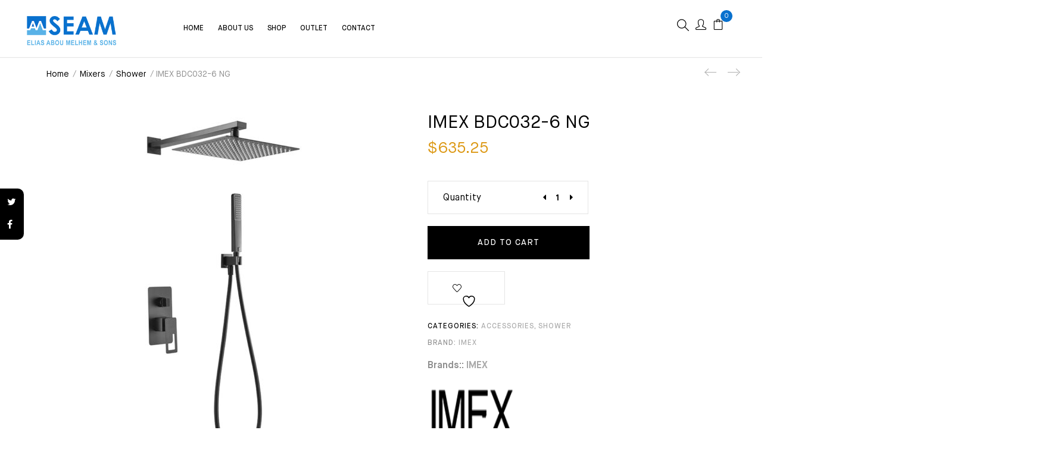

--- FILE ---
content_type: text/html; charset=UTF-8
request_url: https://seamlebanon.com/product/imex-bdc032-6-ng/
body_size: 114293
content:
<!DOCTYPE html>
<html lang="en-US" class="no-js no-svg">
<head>
    <meta charset="UTF-8">
    <meta name="viewport" content="width=device-width, initial-scale=1">
    <link rel="profile" href="http://gmpg.org/xfn/11">
					<script>document.documentElement.className = document.documentElement.className + ' yes-js js_active js'</script>
			<title>IMEX BDC032-6 NG &#8211; SEAM Lebanon</title>
<meta name='robots' content='max-image-preview:large' />
<link rel='dns-prefetch' href='//fonts.googleapis.com' />
<link rel="alternate" type="application/rss+xml" title="SEAM Lebanon &raquo; Feed" href="https://seamlebanon.com/feed/" />
<style id='wp-img-auto-sizes-contain-inline-css' type='text/css'>
img:is([sizes=auto i],[sizes^="auto," i]){contain-intrinsic-size:3000px 1500px}
/*# sourceURL=wp-img-auto-sizes-contain-inline-css */
</style>
<style id='wp-emoji-styles-inline-css' type='text/css'>

	img.wp-smiley, img.emoji {
		display: inline !important;
		border: none !important;
		box-shadow: none !important;
		height: 1em !important;
		width: 1em !important;
		margin: 0 0.07em !important;
		vertical-align: -0.1em !important;
		background: none !important;
		padding: 0 !important;
	}
/*# sourceURL=wp-emoji-styles-inline-css */
</style>
<link rel='stylesheet' id='wp-block-library-css' href='https://seamlebanon.com/wp-includes/css/dist/block-library/style.min.css?ver=6.9'  media='all' />
<link rel='stylesheet' id='wc-blocks-style-css' href='https://seamlebanon.com/wp-content/plugins/woocommerce/assets/client/blocks/wc-blocks.css?ver=wc-10.4.3'  media='all' />
<style id='global-styles-inline-css' type='text/css'>
:root{--wp--preset--aspect-ratio--square: 1;--wp--preset--aspect-ratio--4-3: 4/3;--wp--preset--aspect-ratio--3-4: 3/4;--wp--preset--aspect-ratio--3-2: 3/2;--wp--preset--aspect-ratio--2-3: 2/3;--wp--preset--aspect-ratio--16-9: 16/9;--wp--preset--aspect-ratio--9-16: 9/16;--wp--preset--color--black: #000000;--wp--preset--color--cyan-bluish-gray: #abb8c3;--wp--preset--color--white: #ffffff;--wp--preset--color--pale-pink: #f78da7;--wp--preset--color--vivid-red: #cf2e2e;--wp--preset--color--luminous-vivid-orange: #ff6900;--wp--preset--color--luminous-vivid-amber: #fcb900;--wp--preset--color--light-green-cyan: #7bdcb5;--wp--preset--color--vivid-green-cyan: #00d084;--wp--preset--color--pale-cyan-blue: #8ed1fc;--wp--preset--color--vivid-cyan-blue: #0693e3;--wp--preset--color--vivid-purple: #9b51e0;--wp--preset--gradient--vivid-cyan-blue-to-vivid-purple: linear-gradient(135deg,rgb(6,147,227) 0%,rgb(155,81,224) 100%);--wp--preset--gradient--light-green-cyan-to-vivid-green-cyan: linear-gradient(135deg,rgb(122,220,180) 0%,rgb(0,208,130) 100%);--wp--preset--gradient--luminous-vivid-amber-to-luminous-vivid-orange: linear-gradient(135deg,rgb(252,185,0) 0%,rgb(255,105,0) 100%);--wp--preset--gradient--luminous-vivid-orange-to-vivid-red: linear-gradient(135deg,rgb(255,105,0) 0%,rgb(207,46,46) 100%);--wp--preset--gradient--very-light-gray-to-cyan-bluish-gray: linear-gradient(135deg,rgb(238,238,238) 0%,rgb(169,184,195) 100%);--wp--preset--gradient--cool-to-warm-spectrum: linear-gradient(135deg,rgb(74,234,220) 0%,rgb(151,120,209) 20%,rgb(207,42,186) 40%,rgb(238,44,130) 60%,rgb(251,105,98) 80%,rgb(254,248,76) 100%);--wp--preset--gradient--blush-light-purple: linear-gradient(135deg,rgb(255,206,236) 0%,rgb(152,150,240) 100%);--wp--preset--gradient--blush-bordeaux: linear-gradient(135deg,rgb(254,205,165) 0%,rgb(254,45,45) 50%,rgb(107,0,62) 100%);--wp--preset--gradient--luminous-dusk: linear-gradient(135deg,rgb(255,203,112) 0%,rgb(199,81,192) 50%,rgb(65,88,208) 100%);--wp--preset--gradient--pale-ocean: linear-gradient(135deg,rgb(255,245,203) 0%,rgb(182,227,212) 50%,rgb(51,167,181) 100%);--wp--preset--gradient--electric-grass: linear-gradient(135deg,rgb(202,248,128) 0%,rgb(113,206,126) 100%);--wp--preset--gradient--midnight: linear-gradient(135deg,rgb(2,3,129) 0%,rgb(40,116,252) 100%);--wp--preset--font-size--small: 13px;--wp--preset--font-size--medium: 20px;--wp--preset--font-size--large: 36px;--wp--preset--font-size--x-large: 42px;--wp--preset--font-size--normal: 14px;--wp--preset--font-size--huge: 48px;--wp--preset--spacing--20: 0.44rem;--wp--preset--spacing--30: 0.67rem;--wp--preset--spacing--40: 1rem;--wp--preset--spacing--50: 1.5rem;--wp--preset--spacing--60: 2.25rem;--wp--preset--spacing--70: 3.38rem;--wp--preset--spacing--80: 5.06rem;--wp--preset--shadow--natural: 6px 6px 9px rgba(0, 0, 0, 0.2);--wp--preset--shadow--deep: 12px 12px 50px rgba(0, 0, 0, 0.4);--wp--preset--shadow--sharp: 6px 6px 0px rgba(0, 0, 0, 0.2);--wp--preset--shadow--outlined: 6px 6px 0px -3px rgb(255, 255, 255), 6px 6px rgb(0, 0, 0);--wp--preset--shadow--crisp: 6px 6px 0px rgb(0, 0, 0);}:where(.is-layout-flex){gap: 0.5em;}:where(.is-layout-grid){gap: 0.5em;}body .is-layout-flex{display: flex;}.is-layout-flex{flex-wrap: wrap;align-items: center;}.is-layout-flex > :is(*, div){margin: 0;}body .is-layout-grid{display: grid;}.is-layout-grid > :is(*, div){margin: 0;}:where(.wp-block-columns.is-layout-flex){gap: 2em;}:where(.wp-block-columns.is-layout-grid){gap: 2em;}:where(.wp-block-post-template.is-layout-flex){gap: 1.25em;}:where(.wp-block-post-template.is-layout-grid){gap: 1.25em;}.has-black-color{color: var(--wp--preset--color--black) !important;}.has-cyan-bluish-gray-color{color: var(--wp--preset--color--cyan-bluish-gray) !important;}.has-white-color{color: var(--wp--preset--color--white) !important;}.has-pale-pink-color{color: var(--wp--preset--color--pale-pink) !important;}.has-vivid-red-color{color: var(--wp--preset--color--vivid-red) !important;}.has-luminous-vivid-orange-color{color: var(--wp--preset--color--luminous-vivid-orange) !important;}.has-luminous-vivid-amber-color{color: var(--wp--preset--color--luminous-vivid-amber) !important;}.has-light-green-cyan-color{color: var(--wp--preset--color--light-green-cyan) !important;}.has-vivid-green-cyan-color{color: var(--wp--preset--color--vivid-green-cyan) !important;}.has-pale-cyan-blue-color{color: var(--wp--preset--color--pale-cyan-blue) !important;}.has-vivid-cyan-blue-color{color: var(--wp--preset--color--vivid-cyan-blue) !important;}.has-vivid-purple-color{color: var(--wp--preset--color--vivid-purple) !important;}.has-black-background-color{background-color: var(--wp--preset--color--black) !important;}.has-cyan-bluish-gray-background-color{background-color: var(--wp--preset--color--cyan-bluish-gray) !important;}.has-white-background-color{background-color: var(--wp--preset--color--white) !important;}.has-pale-pink-background-color{background-color: var(--wp--preset--color--pale-pink) !important;}.has-vivid-red-background-color{background-color: var(--wp--preset--color--vivid-red) !important;}.has-luminous-vivid-orange-background-color{background-color: var(--wp--preset--color--luminous-vivid-orange) !important;}.has-luminous-vivid-amber-background-color{background-color: var(--wp--preset--color--luminous-vivid-amber) !important;}.has-light-green-cyan-background-color{background-color: var(--wp--preset--color--light-green-cyan) !important;}.has-vivid-green-cyan-background-color{background-color: var(--wp--preset--color--vivid-green-cyan) !important;}.has-pale-cyan-blue-background-color{background-color: var(--wp--preset--color--pale-cyan-blue) !important;}.has-vivid-cyan-blue-background-color{background-color: var(--wp--preset--color--vivid-cyan-blue) !important;}.has-vivid-purple-background-color{background-color: var(--wp--preset--color--vivid-purple) !important;}.has-black-border-color{border-color: var(--wp--preset--color--black) !important;}.has-cyan-bluish-gray-border-color{border-color: var(--wp--preset--color--cyan-bluish-gray) !important;}.has-white-border-color{border-color: var(--wp--preset--color--white) !important;}.has-pale-pink-border-color{border-color: var(--wp--preset--color--pale-pink) !important;}.has-vivid-red-border-color{border-color: var(--wp--preset--color--vivid-red) !important;}.has-luminous-vivid-orange-border-color{border-color: var(--wp--preset--color--luminous-vivid-orange) !important;}.has-luminous-vivid-amber-border-color{border-color: var(--wp--preset--color--luminous-vivid-amber) !important;}.has-light-green-cyan-border-color{border-color: var(--wp--preset--color--light-green-cyan) !important;}.has-vivid-green-cyan-border-color{border-color: var(--wp--preset--color--vivid-green-cyan) !important;}.has-pale-cyan-blue-border-color{border-color: var(--wp--preset--color--pale-cyan-blue) !important;}.has-vivid-cyan-blue-border-color{border-color: var(--wp--preset--color--vivid-cyan-blue) !important;}.has-vivid-purple-border-color{border-color: var(--wp--preset--color--vivid-purple) !important;}.has-vivid-cyan-blue-to-vivid-purple-gradient-background{background: var(--wp--preset--gradient--vivid-cyan-blue-to-vivid-purple) !important;}.has-light-green-cyan-to-vivid-green-cyan-gradient-background{background: var(--wp--preset--gradient--light-green-cyan-to-vivid-green-cyan) !important;}.has-luminous-vivid-amber-to-luminous-vivid-orange-gradient-background{background: var(--wp--preset--gradient--luminous-vivid-amber-to-luminous-vivid-orange) !important;}.has-luminous-vivid-orange-to-vivid-red-gradient-background{background: var(--wp--preset--gradient--luminous-vivid-orange-to-vivid-red) !important;}.has-very-light-gray-to-cyan-bluish-gray-gradient-background{background: var(--wp--preset--gradient--very-light-gray-to-cyan-bluish-gray) !important;}.has-cool-to-warm-spectrum-gradient-background{background: var(--wp--preset--gradient--cool-to-warm-spectrum) !important;}.has-blush-light-purple-gradient-background{background: var(--wp--preset--gradient--blush-light-purple) !important;}.has-blush-bordeaux-gradient-background{background: var(--wp--preset--gradient--blush-bordeaux) !important;}.has-luminous-dusk-gradient-background{background: var(--wp--preset--gradient--luminous-dusk) !important;}.has-pale-ocean-gradient-background{background: var(--wp--preset--gradient--pale-ocean) !important;}.has-electric-grass-gradient-background{background: var(--wp--preset--gradient--electric-grass) !important;}.has-midnight-gradient-background{background: var(--wp--preset--gradient--midnight) !important;}.has-small-font-size{font-size: var(--wp--preset--font-size--small) !important;}.has-medium-font-size{font-size: var(--wp--preset--font-size--medium) !important;}.has-large-font-size{font-size: var(--wp--preset--font-size--large) !important;}.has-x-large-font-size{font-size: var(--wp--preset--font-size--x-large) !important;}
/*# sourceURL=global-styles-inline-css */
</style>

<style id='classic-theme-styles-inline-css' type='text/css'>
/*! This file is auto-generated */
.wp-block-button__link{color:#fff;background-color:#32373c;border-radius:9999px;box-shadow:none;text-decoration:none;padding:calc(.667em + 2px) calc(1.333em + 2px);font-size:1.125em}.wp-block-file__button{background:#32373c;color:#fff;text-decoration:none}
/*# sourceURL=/wp-includes/css/classic-themes.min.css */
</style>
<link rel='stylesheet' id='contact-form-7-css' href='https://seamlebanon.com/wp-content/plugins/contact-form-7/includes/css/styles.css?ver=6.1.4'  media='all' />
<link rel='stylesheet' id='bootstrap-css' href='https://seamlebanon.com/wp-content/plugins/fami-buy-together/assets/vendors/bootstrap/bootstrap.min.css?ver=6.9'  media='all' />
<link rel='stylesheet' id='famibt-frontend-css' href='https://seamlebanon.com/wp-content/plugins/fami-buy-together/assets/css/frontend.css?ver=6.9'  media='all' />
<link rel='stylesheet' id='famisp-frontend-css' href='https://seamlebanon.com/wp-content/plugins/fami-sales-popup/assets/css/frontend.css?ver=6.9'  media='all' />
<link rel='stylesheet' id='woob-bootstrap-style-css' href='https://seamlebanon.com/wp-content/plugins/woo-brand/css/framework/bootstrap.css?ver=6.9'  media='all' />
<link rel='stylesheet' id='woob-front-end-style-css' href='https://seamlebanon.com/wp-content/plugins/woo-brand/css/front-style.css?ver=6.9'  media='all' />
<link rel='stylesheet' id='photoswipe-css' href='https://seamlebanon.com/wp-content/plugins/woocommerce/assets/css/photoswipe/photoswipe.min.css?ver=10.4.3'  media='all' />
<link rel='stylesheet' id='photoswipe-default-skin-css' href='https://seamlebanon.com/wp-content/plugins/woocommerce/assets/css/photoswipe/default-skin/default-skin.min.css?ver=10.4.3'  media='all' />
<style id='woocommerce-inline-inline-css' type='text/css'>
.woocommerce form .form-row .required { visibility: visible; }
/*# sourceURL=woocommerce-inline-inline-css */
</style>
<link rel='stylesheet' id='yith-quick-view-css' href='https://seamlebanon.com/wp-content/plugins/yith-woocommerce-quick-view/assets/css/yith-quick-view.css?ver=2.10.0'  media='all' />
<style id='yith-quick-view-inline-css' type='text/css'>

				#yith-quick-view-modal .yith-quick-view-overlay{background:rgba( 0, 0, 0, 0.8)}
				#yith-quick-view-modal .yith-wcqv-main{background:#ffffff;}
				#yith-quick-view-close{color:#cdcdcd;}
				#yith-quick-view-close:hover{color:#ff0000;}
/*# sourceURL=yith-quick-view-inline-css */
</style>
<link rel='stylesheet' id='jquery-selectBox-css' href='https://seamlebanon.com/wp-content/plugins/yith-woocommerce-wishlist/assets/css/jquery.selectBox.css?ver=1.2.0'  media='all' />
<link rel='stylesheet' id='woocommerce_prettyPhoto_css-css' href='//seamlebanon.com/wp-content/plugins/woocommerce/assets/css/prettyPhoto.css?ver=3.1.6'  media='all' />
<link rel='stylesheet' id='yith-wcwl-main-css' href='https://seamlebanon.com/wp-content/plugins/yith-woocommerce-wishlist/assets/css/style.css?ver=4.11.0'  media='all' />
<style id='yith-wcwl-main-inline-css' type='text/css'>
 :root { --rounded-corners-radius: 16px; --add-to-cart-rounded-corners-radius: 16px; --color-headers-background: #F4F4F4; --feedback-duration: 3s } 
 :root { --rounded-corners-radius: 16px; --add-to-cart-rounded-corners-radius: 16px; --color-headers-background: #F4F4F4; --feedback-duration: 3s } 
/*# sourceURL=yith-wcwl-main-inline-css */
</style>
<link rel='stylesheet' id='brands-styles-css' href='https://seamlebanon.com/wp-content/plugins/woocommerce/assets/css/brands.css?ver=10.4.3'  media='all' />
<link rel='stylesheet' id='nomos-googlefonts-css' href='https://fonts.googleapis.com/css?family=Open%2BSans%3A300%2C300i%2C400%2C400i%2C600%2C600i%2C700%2C700i%2C800%2C800i%7CMontserrat%3A400%2C500%2C600%2C700&#038;subset=latin%2Clatin-ext&#038;ver=6.9'  media='all' />
<link rel='stylesheet' id='boostrap-css' href='https://seamlebanon.com/wp-content/themes/seamlebanon/assets/css/bootstrap.min.css?ver=6.9'  media='all' />
<link rel='stylesheet' id='owl-carousel-css' href='https://seamlebanon.com/wp-content/themes/seamlebanon/assets/css/owl.carousel.min.css?ver=6.9'  media='all' />
<link rel='stylesheet' id='font-awesome-css' href='https://seamlebanon.com/wp-content/themes/seamlebanon/assets/css/font-awesome.min.css?ver=6.9'  media='all' />
<style id='font-awesome-inline-css' type='text/css'>
[data-font="FontAwesome"]:before {font-family: 'FontAwesome' !important;content: attr(data-icon) !important;speak: none !important;font-weight: normal !important;font-variant: normal !important;text-transform: none !important;line-height: 1 !important;font-style: normal !important;-webkit-font-smoothing: antialiased !important;-moz-osx-font-smoothing: grayscale !important;}
/*# sourceURL=font-awesome-inline-css */
</style>
<link rel='stylesheet' id='simple-line-icons-css' href='https://seamlebanon.com/wp-content/themes/seamlebanon/assets/css/simple-line-icons.css?ver=6.9'  media='all' />
<link rel='stylesheet' id='flat-icons-css' href='https://seamlebanon.com/wp-content/themes/seamlebanon/assets/css/flaticon.css?ver=6.9'  media='all' />
<link rel='stylesheet' id='scrollbar-css' href='https://seamlebanon.com/wp-content/themes/seamlebanon/assets/css/jquery.scrollbar.css?ver=6.9'  media='all' />
<link rel='stylesheet' id='nomos-custom-css' href='https://seamlebanon.com/wp-content/themes/seamlebanon/assets/css/customs.css?ver=6.9'  media='all' />
<link rel='stylesheet' id='nomos-main-style-css' href='https://seamlebanon.com/wp-content/themes/seamlebanon/style.css?ver=6.9'  media='all' />
<link rel='stylesheet' id='prdctfltr-css' href='https://seamlebanon.com/wp-content/plugins/prdctfltr/lib/css/style.min.css?ver=6.6.5'  media='all' />
<link rel='stylesheet' id='font-awesome.min-css' href='https://seamlebanon.com/wp-content/plugins/ziss/assets/vendors/font-awesome/css/font-awesome.min.css?ver=2.9'  media='all' />
<link rel='stylesheet' id='ziss-frontend-css' href='https://seamlebanon.com/wp-content/plugins/ziss/assets/css/frontend.css?ver=2.9'  media='all' />
<link rel='stylesheet' id='nomos_custom_css-css' href='https://seamlebanon.com/wp-content/themes/seamlebanon/assets/css/customs.css?ver=6.9'  media='all' />
<style id='nomos_custom_css-inline-css' type='text/css'>
.vc_custom_1530838027238{padding-right: 25px !important;padding-bottom: 30px !important;padding-left: 25px !important;background: #f8f8fb url(https://nomos.famithemes.com/wp-content/uploads/2018/06/bg-menu-bl.jpg?id=6253) !important;}@media (max-width: 1024px){ .responsive_js_composer_custom_css_354284321 { background-color:#ffffff!important;background-image:none!important; } }@media (max-width: 1199px){ .responsive_js_composer_custom_css_81999391 .vc_column-inner{padding-top: 0px!important;}}@media (max-width: 1199px){ .responsive_js_composer_custom_css_1458449082 .vc_column-inner{padding-top: 10px!important;}}.vc_custom_1531902183489{padding-right: 20px !important;padding-left: 20px !important;background-color: #ffffff !important;}@media (max-width: 991px){ .responsive_js_composer_custom_css_756282087 { margin-top: -35px!important; } }@media (max-width: 991px){ .responsive_js_composer_custom_css_11901030 .vc_column-inner{padding-top: 0px!important;}}.vc_custom_1531815075486{padding-top: 40px !important;padding-right: 25px !important;padding-bottom: 40px !important;padding-left: 25px !important;background-image: url(https://seam.dwtryit.com/wp-content/uploads/2018/07/shop-menu.jpg?id=7157) !important;}.vc_custom_1502123255370{padding-top: 0px !important;padding-right: 20px !important;padding-bottom: 13px !important;padding-left: 20px !important;}.vc_custom_1502123246360{padding-top: 0px !important;padding-right: 20px !important;padding-bottom: 13px !important;padding-left: 20px !important;}.vc_custom_1502123310056{padding-top: 0px !important;padding-right: 20px !important;padding-left: 20px !important;}.vc_custom_1502123177867{padding-top: 55px !important;padding-right: 20px !important;padding-left: 20px !important;}

			a:hover, a:focus, a:active {
			    color: #0971ce;
			}
			blockquote, q {
			    border-left: 4px solid #0971ce;
			}
			button:hover,
			input[type="submit"]:hover,
			button:focus,
			input[type="submit"]:focus {
			    background: #0971ce;
			}
			.box-mobile-menu .back-menu:hover,
			.box-mobile-menu .close-menu:hover {
			    color: #0971ce;
			}
			.style-3 div.owl-carousel.product-list-owl .owl-nav div:hover {
			    color: #0971ce;
			}
			.nomos-custommenu.style4 .widgettitle::before {
			    border-bottom: 1px solid #0971ce;
			}
			.horizon-menu .main-navigation .main-menu .menu-item:hover > a {
			    color: #0971ce;
			}
			.horizon-menu .main-navigation .main-menu > .menu-item .submenu li > a:hover {
			    color: #0971ce;
			}
			.horizon-menu .main-navigation .main-menu .menu-item:hover .toggle-submenu::before {
			    color: #0971ce !important;
			}
			.horizon-menu .main-navigation .main-menu > .menu-item .submenu li.active > a {
			    color: #0971ce;
			}
			.box-mobile-menu .main-menu .menu-item:hover > a {
			    color: #0971ce;
			}
			.box-mobile-menu .main-menu .menu-item:hover > .toggle-submenu::before {
			    color: #0971ce;
			}
			.mobile-navigation:hover {
			    color: #0971ce;
			}
			.menu-btn-icon:hover span {
			    background-color: #0971ce !important;
			}
			.box-mobile-menu .main-menu .menu-item.active > a {
			    color: #0971ce;
			}
			.single-product-mobile .product-grid .product-info .price {
			    color: #0971ce;
			}
			.nomos-content-single-product-mobile .product-mobile-layout .woocommerce-product-gallery .flex-control-nav.flex-control-thumbs li img.flex-active {
			    border-color: #0971ce;
			}
			.product-mobile-layout .detail-content .summary .price {
			    background-color: #0971ce;
			}
			.single-product-mobile .owl-products.owl-carousel .owl-dots .owl-dot::before {
			    border: 2px solid #0971ce;
			}
			.close-vertical-menu:hover {
			    color: #0971ce;
			}
			.vertical-menu .main-navigation .main-menu > .menu-item:hover > a {
			    color: #0971ce;
			}
			.menu-social .social-list li a:hover {
			    background-color: #0971ce;
			}
			.header-search-box > .icons:hover {
			    color: #0971ce;
			}
			.instant-search-close:hover {
			    color: #0971ce;
			}
			.instant-search-modal .product-cats label span::before {
			    border-bottom: 1px solid #0971ce;
			}

			.instant-search-modal .product-cats label span:hover,
			.instant-search-modal .product-cats label.selected span {
			    color: #0971ce;
			}
			.search-view:hover {
			    background-color: #0971ce;
			}
			.currency-language .wcml-dropdown-click a.wcml-cs-item-toggle:hover::before {
			    border-color: #0971ce;
			}
			.currency-language .wcml-dropdown-click a.wcml-cs-item-toggle:hover::after {
			    border-color: #0971ce transparent transparent transparent;
			}
			.currency-language .dropdown > a:hover::after {
			    border-color: #0971ce transparent transparent transparent;
			}
			.currency-language .dropdown > a:hover::before {
			    border-color: #0971ce;
			}

			.currency-language .dropdown .active a {
			    color: #0971ce;
			}
			.header .nomos-minicart:hover .mini-cart-icon {
			    color: #0971ce;
			}
			.header .nomos-minicart .mini-cart-icon .minicart-number {
			    background: #0971ce;
			}
			.header .minicart-content-inner .close-minicart:hover {
			    color: #0971ce;
			}
			.header .minicart-items .product-cart .product-remove .remove:hover {
			    color: #0971ce;
			}
			.header .minicart-content-inner .actions .button:hover {
			    color: #0971ce;
			}
			.header .to-cart:hover {
			    background-color: #0971ce;
			}
			.header .nomos-minicart.is-adding-to-cart .minicart-content-inner > .minicart-list-items::after {
			    color: #0971ce;
			}
			.header .minicart-items .product-cart.loading::after {
			    color: #0971ce;
			}
			.header-type-transparent-white .horizon-menu .main-navigation .main-menu .menu-item:hover > a {
			    color: #0971ce;
			}
			.header-type-transparent-white .currency-language .wcml-dropdown-click a.wcml-cs-item-toggle:hover::before,
			.header-type-transparent-white .currency-language .dropdown > a:hover::before {
			    border-color: #0971ce;
			}
			.header-type-transparent-dark .currency-language .wcml-dropdown-click a:hover,
			.header-type-transparent-dark .currency-language .dropdown a:hover,
			.header-type-transparent-dark .block-account a:hover,
			.header-type-transparent-dark .header-search-box > .icons:hover,
			.header-type-transparent-dark .nomos-minicart .mini-cart-icon:hover,
			.header-type-transparent-dark .horizon-menu .main-navigation .main-menu .menu-item:hover > a {
			    color: #0971ce;
			}
			.header-type-transparent-dark .currency-language .wcml-dropdown-click a.wcml-cs-item-toggle:hover::after,
			.header-type-transparent-dark .currency-language .dropdown > a:hover::after {
			    border-color: #0971ce transparent transparent transparent;
			}
			.header-type-transparent-dark .currency-language .wcml-dropdown-click a.wcml-cs-item-toggle:hover::before,
			.header-type-transparent-dark .currency-language .dropdown > a:hover::before {
			    border-color: #0971ce;
			}
			.nomos-newsletter.style1 .newsletter-form-wrap .submit-newsletter:hover::before {
			    color: #0971ce;
			}
			.nomos-custommenu.style2 .menu > li a:hover {
			    color: #0971ce;
			}
			.sticky_info_single_product button.nomos-single-add-to-cart-btn.btn.button {
			    background: #0971ce;
			}
			.footer.style1 .nomos-socials .social-item:hover {
			    color: #0971ce;
			}
			.banner-page .content-banner .breadcrumb-trail .trail-items .trail-item a:hover span {
			    color: #0971ce;
			}
			.banner-page .content-banner .breadcrumb-trail .trail-items .trail-item a:hover {
			    color: #0971ce;
			}
			.post-info .cat-post a:hover,
			.post-info .tag-post a:hover {
			    color: #0971ce;
			}
			.sticky .post-title a,.sticky .post-name a {
			    color: #0971ce;
			}
			.post-title a:hover {
			    color: #0971ce;
			}
			.post-author a:hover {
			    color: #0971ce;
			}
			.post-info .cat-post a:hover,
			.post-info .tag-post a:hover {
			    color: #0971ce;
			}
			.sticky .post-title a {
			    color: #0971ce;
			}
			.post-title a:hover {
			    color: #0971ce;
			}
			.post-author a:hover {
			    color: #0971ce;
			}
			.single-container .header-post .cat-post a:hover,
			.single-container .header-post .tag-post a:hover {
			    color: #0971ce;
			}
			.footer-post .post-navigation .nav-links .post-title:hover {
			    color: #0971ce;
			}
			.comment_container .flex a:hover {
			    color: #0971ce;
			}
			.comment-form .form-submit .submit:hover {
			    background: #0971ce;
			}
			.post-product-carousel:hover .icons,
			.social-share:hover .icons {
			    color: #0971ce;
			}
			.nomos-ajax-load a:hover, .more-items .woo-product-loadmore:hover {
			    background: #0971ce;
			}
			.more-items .woo-product-loadmore.loading {
			    border-color: #0971ce;
			}
			.more-items .woo-product-loadmore.loading::before {
			    color: #0971ce;
			}
			.nomos-searchform button:hover {
			    color: #0971ce;
			}
			.widget_categories ul li.cat-item a:hover,
			.widget_categories ul li.cat-item.current-cat,
			.widget_categories ul li.cat-item.current-cat a {
			    color: #0971ce;
			}

			.widget_categories ul li.cat-item a:hover::before,
			.widget_categories ul li.cat-item.current-cat a::before {
			    border-color: #0971ce;
			    background-color: #0971ce;
			}
			.widget_shopping_cart .woocommerce-mini-cart__buttons .button:hover {
			    background-color: #0971ce;
			}
			.WOOF_Widget .woof_container li .icheckbox_flat-purple.hover,
			.WOOF_Widget .woof_container li .iradio_flat-purple.hover,
			.icheckbox_flat-purple.checked,
			.iradio_flat-purple.checked {
			    background: #0971ce 0 0 !important;
			    border: 1px solid #0971ce !important;
			}

			.WOOF_Widget .woof_container .icheckbox_flat-purple.checked ~ label,
			.WOOF_Widget .woof_container .iradio_flat-purple.checked ~ label,
			.WOOF_Widget .woof_container li label.hover,
			.WOOF_Widget .woof_container li label.hover {
			    color: #0971ce;
			}
			.toolbar-products .category-filter li a::before {
			    border-bottom: 1px solid #0971ce;
			}

			.toolbar-products .category-filter li.active a,
			.toolbar-products .category-filter li a:hover {
			    color: #0971ce;
			}
			div.prdctfltr_wc.prdctfltr_round .prdctfltr_filter label.prdctfltr_active > span::before, div.prdctfltr_wc.prdctfltr_round .prdctfltr_filter label:hover > span::before {
			    background: #0971ce;
			    border: 1px double #0971ce;
			    color: #0971ce;
			}
			.prdctfltr_woocommerce_filter_submit:hover, .prdctfltr_wc .prdctfltr_buttons .prdctfltr_reset span:hover, .prdctfltr_sale:hover,
			.prdctfltr_instock:hover {
			    background: #0971ce;
			}
			.prdctfltr_sc.hide-cat-thumbs .product-category h2.woocommerce-loop-category__title:hover {
			    color: #0971ce;
			}
			.prdctfltr_sc.hide-cat-thumbs .product-category h2.woocommerce-loop-category__title::before {
			    border-bottom: 1px solid #0971ce;
			}
			.prdctfltr-pagination-load-more:not(.prdctfltr-ignite) .button:hover {
			    background: #0971ce;
			}
			.toolbar-products-mobile .cat-item.active, .toolbar-products-mobile .cat-item.active a,
			.real-mobile-toolbar.toolbar-products-shortcode .cat-item.active, .real-mobile-toolbar.toolbar-products-shortcode .cat-item.active a {
			    color: #0971ce;
			}
			.toolbar-products-mobile .part-filter-wrap .filter-toggle:hover {
			    background-color: #0971ce;
			}
			.enable-shop-page-mobile .shop-page a.products-size.products-list.active {
			    color: #0971ce;
			}
			.enable-shop-page-mobile .shop-page .product-inner .price {
			    color: #0971ce;
			}
			.enable-shop-page-mobile .woocommerce-page-header ul .line-hover a:hover,
			.enable-shop-page-mobile .woocommerce-page-header ul .line-hover.active a {
			    color: #0971ce;
			}
			.scrollbar-macosx > .scroll-element.scroll-y .scroll-bar {
			    background: #0971ce;
			}
			a.button.btn.nomos-button.owl-btn-link:hover {
			    background: #0971ce;
			}
			.yith-wcqv-button:hover {
			    color: #0971ce;
			}
			#yith-quick-view-close:hover {
			    color: #0971ce;
			}
			#yith-quick-view-content .woocommerce-product-gallery .flex-control-nav.flex-control-thumbs > li img.flex-active{
			    border: 1px solid #0971ce;
			}
			.product-inner .product-title a:hover {
			    color: #0971ce;
			}
			.style-3 .yith-wcqv-button {
			    background: #0971ce;
			}

			.product-inner .add_to_cart_button,
			.product-inner .added_to_cart,
			.product-inner .product_type_variable,
			.product-inner .product_type_simple,
			.product-inner .product_type_external,
			.product-inner .product_type_grouped {
			    color: #0971ce;
			}
			.woocommerce-product-gallery .woocommerce-product-gallery__trigger:hover {
			    color: #0971ce;
			}
			.woocommerce-product-gallery .flex-control-nav.flex-control-thumbs .slick-arrow {
			    color: #0971ce;
			}
			.summary .woocommerce-product-rating .woocommerce-review-link:hover {
			    color: #0971ce;
			}
			.reset_variations:hover {
			    background-color: #0971ce;
			}
			.summary .cart .single_add_to_cart_button:hover {
			    background-color: #0971ce;
			}
			.product_meta a:hover {
			    color: #0971ce;
			}
			.gallery_detail .slick-dots li button::before {
			    border: 2px solid #0971ce;
			}
			.big_images .slick-dots li button::before {
			    border: 2px solid #0971ce;
			}
			.nomos-bt-video a, .product-360-button a {
			    color: #0971ce;
			}
			.nomos-bt-video a:hover, .product-360-button a:hover {
			    background: #0971ce;
			    border-color: #0971ce;
			}
			.wc-tabs li a::before {
			    border-bottom: 1px solid #0971ce;
			}

			.wc-tabs li a:hover,
			.wc-tabs li.active a {
			    color: #0971ce;
			}
			p.stars:hover a:before,
			p.stars.selected:not(:hover) a:before {
			    color: #0971ce;
			}
			.return-to-shop .button:hover {
			    background-color: #0971ce;
			}

			body .woocommerce table.shop_table tr td.product-remove a:hover {
			    color: #0971ce;
			}
			body .woocommerce table.shop_table .product-add-to-cart .add_to_cart:hover {
			    background: #0971ce;
			}
			.actions-btn .shopping:hover {
			    background-color: #0971ce;
			}
			.wc-proceed-to-checkout .checkout-button:hover {
			    background-color: #0971ce;
			}
			.nomos-socials.style1 .social-item:hover {
			    color: #0971ce;
			}
			.nomos-socials.style2 .social-item:hover {
			    background: #0971ce;
			    border-color: #0971ce;
			}
			.nomos-socials.style3 .social-item:hover {
			    color: #0971ce;
			}
			.nomos-title .block-title a:hover {
			    color: #0971ce;
			}
			.nomos-title.default a:hover {
			    color: #0971ce;
			    border-color: #0971ce;
			}
			.nomos-title.style4 .block-link:hover {
			    color: #0971ce;
			}
			.nomos-block-info .block-price {
			    color: #0971ce;
			}
			.nomos-block-info .block-link:hover {
			    background-color: #0971ce;
			}
			.nomos-banner .block-title a:hover {
			    color: #0971ce;
			}
			.nomos-banner.style3 .block-link:hover {
			    background-color: #0971ce;
			    border-color: #0971ce;
			}
			.nomos-banner.style4 .block-link:hover {
			    color: #0971ce;
			}
			.nomos-title-short-desc .block-link:hover {
			    background-color: #0971ce!important;
			    border-color: #0971ce!important;
			}
			.media-item-lookbook .item-lookbook-content .lookbook-title a:hover {
			    color: #0971ce;
			}
			.media-item-lookbook .item-lookbook-content > a:hover {
			    background-color: #0971ce;
			}
			.nomos-categories .info .category-name a:hover {
			    color: #0971ce;
			}
			.nomos-categories .category-link:hover {
			    color: #0971ce;
			}
			.nomos-categories.default .info .category-name a:hover,
			.nomos-categories.default .category-link:hover {
			    color: #0971ce;
			}
			.nomos-tabs .tab-link li a::before {
			    border-bottom: 1px solid #0971ce;
			}

			.nomos-tabs .tab-link li a:hover,
			.nomos-tabs .tab-link li.active a {
			    color: #0971ce;
			}
			.nomos-mapper-btn-link:hover {
			    color: #0971ce;
			}
			.woocommerce-MyAccount-content input.button:hover {
			    background: #0971ce;
			}
			.woocommerce-MyAccount-navigation > ul li.is-active a {
			    color: #0971ce;
			}
			.shop-sidebar .widget ul li a:hover {
			    color: #0971ce;
			}
			.shop-sidebar .widget ul li a:hover::before {
			    background: #0971ce none repeat scroll 0 0;
			    border-color: #0971ce;
			}
			.products-size.active svg, .products-size:hover svg {
			    stroke: #0971ce;
			    fill: #0971ce;
			}
			.price_slider_amount .button:hover, .price_slider_amount .button:focus {
			    background-color: #0971ce;
			    border: 2px solid #0971ce;
			}
			.error404 .nomos-searchform button:hover {
			    background: #0971ce;
			}
			body .ziss-item .ziss-figure-wrap .ziss-hotspot-wrap .ziss-hotspot-popup .add_to_cart_button,
			body .ziss-item .ziss-figure-wrap .ziss-hotspot-wrap .ziss-hotspot-popup .added_to_cart {
			    color: #0971ce;
			}
			.woocommerce-cart-form-mobile .actions .actions-btn .shopping:hover {
			    background-color: #0971ce;
			    border-color: #0971ce;
			}
			.total-price-html {
			    color: #0971ce;
			}
			div.famibt-wrap .famibt-item .famibt-price {
			    color: #0971ce;
			}

			.famibt-wrap ins {
			    color: #0971ce;
			}
			.famibt-messages-wrap a.button.wc-forward:hover {
			    background: #0971ce;
			}
			@media (max-width: 1100px) {
			    .single-post-products-carousel.owl-carousel .owl-dots .owl-dot::before {
			        border: 2px solid #0971ce;
			    }
			}@media (min-width: 1200px) {
						.header-menu.horizon-menu {
					        display: inline-block;
						}
						.mobile-navigation {
						    display: none;
						}
					}@media (max-width: 1199px) {
						.header-menu.horizon-menu {
						    display: none;
						}
						.mobile-navigation {
						    display: inline-block;
						    margin: 0 0 0 15px;
						}
					}.vc_custom_1530852180415{border-top-width: 1px !important;padding-top: 70px !important;border-top-color: #ebebeb !important;border-top-style: solid !important;}.vc_custom_1530779164454{padding-top: 35px !important;padding-right: 35px !important;padding-left: 35px !important;}.vc_custom_1598289931807{padding-top: 50px !important;}@media (max-width: 1199px){ .responsive_js_composer_custom_css_2109191638 { padding-top: 30px!important;border-top-width: 0px!important;border-bottom-width: 0px!important;background-color:#f8f8f8!important; } }@media (max-width: 767px){ .responsive_js_composer_custom_css_2109191638 { border-top-width: 0px!important;background-color:#f8f8f8!important; } }@media (max-width: 1024px){ .responsive_js_composer_custom_css_1758921016 { padding-right: 0px!important;padding-left: 0px!important; } }@media (max-width: 1199px){ .responsive_js_composer_custom_css_1758921016 { padding-top: 5px!important;background-color:#f8f8f8!important; } }@media (max-width: 1199px){ .responsive_js_composer_custom_css_552602726 { padding-top: 30px!important;background-image:none!important;-webkit-box-shadow: 0px 0px 0px 0px rgba(0,0,0,1);                -moz-box-shadow: 0px 0px 0px 0px rgba(0,0,0,1);                box-shadow: 0px 0px 0px 0px rgba(0,0,0,1) } }@media (max-width: 767px){ .responsive_js_composer_custom_css_2127939226 .vc_column-inner{padding-top: 5px!important;}}@media (max-width: 767px){ .responsive_js_composer_custom_css_1478619236 .vc_column-inner{padding-top: 30px!important;}}@media (max-width: 767px){ .responsive_js_composer_custom_css_1992906972 .vc_column-inner{padding-top: 15px!important;}}@media (max-width: 767px){ .responsive_js_composer_custom_css_279167547 { margin-bottom: 0px!important;background-image:none!important;-webkit-box-shadow: 0px 0px 0px 0px rgba(0,0,0,1);                -moz-box-shadow: 0px 0px 0px 0px rgba(0,0,0,1);                box-shadow: 0px 0px 0px 0px rgba(0,0,0,1) } }@media (max-width: 767px){ .responsive_js_composer_custom_css_1928683092 { background-image:none!important;-webkit-box-shadow: 0px 0px 0px 0px rgba(0,0,0,1);                -moz-box-shadow: 0px 0px 0px 0px rgba(0,0,0,1);                box-shadow: 0px 0px 0px 0px rgba(0,0,0,1) } }
/*# sourceURL=nomos_custom_css-inline-css */
</style>
<script type="text/template" id="tmpl-variation-template">
	<div class="woocommerce-variation-description">{{{ data.variation.variation_description }}}</div>
	<div class="woocommerce-variation-price">{{{ data.variation.price_html }}}</div>
	<div class="woocommerce-variation-availability">{{{ data.variation.availability_html }}}</div>
</script>
<script type="text/template" id="tmpl-unavailable-variation-template">
	<p role="alert">Sorry, this product is unavailable. Please choose a different combination.</p>
</script>
<script  src="https://seamlebanon.com/wp-content/plugins/fami-buy-together/assets/vendors/jquery-lazy/jquery.lazy.min.js" id="lazy-js"></script>
<script type="text/javascript" id="famibt-frontend-js-extra">
/* <![CDATA[ */
var famibt = {"ajaxurl":"https://seamlebanon.com/wp-admin/admin-ajax.php","security":"450b4277a3","text":{"for_num_of_items":"For {{number}} item(s)","add_to_cart_text":"Add All To Cart","adding_to_cart_text":"Adding To Cart...","view_cart":"View cart","no_product_selected_text":"You must select at least one product","add_to_cart_success":"{{number}} product(s) was successfully added to your cart.","add_to_cart_fail_single":"One product is out of stock.","add_to_cart_fail_plural":"{{number}} products were out of stocks."},"price_format":"%1$s%2$s","price_decimals":"2","price_thousand_separator":",","price_decimal_separator":".","currency_symbol":"$","wc_tax_enabled":"","cart_url":"https://seamlebanon.com/cart/","ex_tax_or_vat":""};
//# sourceURL=famibt-frontend-js-extra
/* ]]> */
</script>
<script  src="https://seamlebanon.com/wp-content/plugins/fami-buy-together/assets/js/frontend.js" id="famibt-frontend-js"></script>
<script  src="https://seamlebanon.com/wp-includes/js/jquery/jquery.min.js?ver=3.7.1" id="jquery-core-js"></script>
<script  src="https://seamlebanon.com/wp-includes/js/jquery/jquery-migrate.min.js?ver=3.4.1" id="jquery-migrate-js"></script>
<script type="text/javascript" id="famisp-frontend-js-extra">
/* <![CDATA[ */
var famisp = {"ajaxurl":"https://seamlebanon.com/wp-admin/admin-ajax.php","security":"6aacc394f1","sales_popup_data":{"famisp_enable_sales_popup":"yes","famisp_disable_sales_popup_mobile":"yes","famisp_popup_text":"Someone in {address} purchased a {product_name} \u003Csmall\u003EAbout {purchased_time} {time_unit} ago\u003C/small\u003E","famisp_min_time":15000,"famisp_max_time":25000,"famisp_products":[],"famisp_products_ids":"","famisp_enable_ran_buy_time_in_sec":"yes","famisp_min_random_buy_time_in_sec":0,"famisp_max_random_buy_time_in_sec":59,"famisp_enable_ran_buy_time_in_min":"yes","famisp_min_random_buy_time_in_min":1,"famisp_max_random_buy_time_in_min":59,"famisp_enable_ran_buy_time_in_hour":"yes","famisp_min_random_buy_time_in_hour":1,"famisp_max_random_buy_time_in_hour":47,"famisp_enable_ran_buy_time_in_day":"yes","famisp_min_random_buy_time_in_day":2,"famisp_max_random_buy_time_in_day":10,"all_addresses":[]},"text":{"second":"second","seconds":"seconds","minute":"minute","minutes":"minutes","hour":"hour","hours":"hours","day":"day","days":"days"},"price_format":"%1$s%2$s","price_decimals":"2","price_thousand_separator":",","price_decimal_separator":".","currency_symbol":"$","wc_tax_enabled":"","cart_url":"https://seamlebanon.com/cart/"};
//# sourceURL=famisp-frontend-js-extra
/* ]]> */
</script>
<script  src="https://seamlebanon.com/wp-content/plugins/fami-sales-popup/assets/js/frontend.js" id="famisp-frontend-js"></script>
<script  src="https://seamlebanon.com/wp-content/plugins/woocommerce/assets/js/jquery-blockui/jquery.blockUI.min.js?ver=2.7.0-wc.10.4.3" id="wc-jquery-blockui-js" data-wp-strategy="defer"></script>
<script type="text/javascript" id="wc-add-to-cart-js-extra">
/* <![CDATA[ */
var wc_add_to_cart_params = {"ajax_url":"/wp-admin/admin-ajax.php","wc_ajax_url":"/?wc-ajax=%%endpoint%%","i18n_view_cart":"View cart","cart_url":"https://seamlebanon.com/cart/","is_cart":"","cart_redirect_after_add":"no"};
//# sourceURL=wc-add-to-cart-js-extra
/* ]]> */
</script>
<script  src="https://seamlebanon.com/wp-content/plugins/woocommerce/assets/js/frontend/add-to-cart.min.js?ver=10.4.3" id="wc-add-to-cart-js" data-wp-strategy="defer"></script>
<script  src="https://seamlebanon.com/wp-content/plugins/woocommerce/assets/js/zoom/jquery.zoom.min.js?ver=1.7.21-wc.10.4.3" id="wc-zoom-js" defer="defer" data-wp-strategy="defer"></script>
<script  src="https://seamlebanon.com/wp-content/plugins/woocommerce/assets/js/flexslider/jquery.flexslider.min.js?ver=2.7.2-wc.10.4.3" id="wc-flexslider-js" defer="defer" data-wp-strategy="defer"></script>
<script  src="https://seamlebanon.com/wp-content/plugins/woocommerce/assets/js/photoswipe/photoswipe.min.js?ver=4.1.1-wc.10.4.3" id="wc-photoswipe-js" defer="defer" data-wp-strategy="defer"></script>
<script  src="https://seamlebanon.com/wp-content/plugins/woocommerce/assets/js/photoswipe/photoswipe-ui-default.min.js?ver=4.1.1-wc.10.4.3" id="wc-photoswipe-ui-default-js" defer="defer" data-wp-strategy="defer"></script>
<script type="text/javascript" id="wc-single-product-js-extra">
/* <![CDATA[ */
var wc_single_product_params = {"i18n_required_rating_text":"Please select a rating","i18n_rating_options":["1 of 5 stars","2 of 5 stars","3 of 5 stars","4 of 5 stars","5 of 5 stars"],"i18n_product_gallery_trigger_text":"View full-screen image gallery","review_rating_required":"yes","flexslider":{"rtl":false,"animation":"slide","smoothHeight":true,"directionNav":false,"controlNav":"thumbnails","slideshow":false,"animationSpeed":500,"animationLoop":false,"allowOneSlide":false},"zoom_enabled":"1","zoom_options":[],"photoswipe_enabled":"1","photoswipe_options":{"shareEl":false,"closeOnScroll":false,"history":false,"hideAnimationDuration":0,"showAnimationDuration":0},"flexslider_enabled":"1"};
//# sourceURL=wc-single-product-js-extra
/* ]]> */
</script>
<script  src="https://seamlebanon.com/wp-content/plugins/woocommerce/assets/js/frontend/single-product.min.js?ver=10.4.3" id="wc-single-product-js" defer="defer" data-wp-strategy="defer"></script>
<script  src="https://seamlebanon.com/wp-content/plugins/woocommerce/assets/js/js-cookie/js.cookie.min.js?ver=2.1.4-wc.10.4.3" id="wc-js-cookie-js" defer="defer" data-wp-strategy="defer"></script>
<script type="text/javascript" id="woocommerce-js-extra">
/* <![CDATA[ */
var woocommerce_params = {"ajax_url":"/wp-admin/admin-ajax.php","wc_ajax_url":"/?wc-ajax=%%endpoint%%","i18n_password_show":"Show password","i18n_password_hide":"Hide password"};
//# sourceURL=woocommerce-js-extra
/* ]]> */
</script>
<script  src="https://seamlebanon.com/wp-content/plugins/woocommerce/assets/js/frontend/woocommerce.min.js?ver=10.4.3" id="woocommerce-js" defer="defer" data-wp-strategy="defer"></script>
<script  src="https://seamlebanon.com/wp-content/plugins/js_composer/assets/js/vendors/woocommerce-add-to-cart.js?ver=8.3.1" id="vc_woocommerce-add-to-cart-js-js"></script>
<script  src="https://seamlebanon.com/wp-includes/js/underscore.min.js?ver=1.13.7" id="underscore-js"></script>
<script type="text/javascript" id="wp-util-js-extra">
/* <![CDATA[ */
var _wpUtilSettings = {"ajax":{"url":"/wp-admin/admin-ajax.php"}};
//# sourceURL=wp-util-js-extra
/* ]]> */
</script>
<script  src="https://seamlebanon.com/wp-includes/js/wp-util.min.js?ver=6.9" id="wp-util-js"></script>
<script type="text/javascript" id="wc-add-to-cart-variation-js-extra">
/* <![CDATA[ */
var wc_add_to_cart_variation_params = {"wc_ajax_url":"/?wc-ajax=%%endpoint%%","i18n_no_matching_variations_text":"Sorry, no products matched your selection. Please choose a different combination.","i18n_make_a_selection_text":"Please select some product options before adding this product to your cart.","i18n_unavailable_text":"Sorry, this product is unavailable. Please choose a different combination.","i18n_reset_alert_text":"Your selection has been reset. Please select some product options before adding this product to your cart."};
//# sourceURL=wc-add-to-cart-variation-js-extra
/* ]]> */
</script>
<script  src="https://seamlebanon.com/wp-content/plugins/woocommerce/assets/js/frontend/add-to-cart-variation.min.js?ver=10.4.3" id="wc-add-to-cart-variation-js" defer="defer" data-wp-strategy="defer"></script>
<script  src="https://seamlebanon.com/wp-content/themes/seamlebanon/assets/js/bootstrap.min.js?ver=6.9" id="bootstrap-js"></script>
<script  src="https://seamlebanon.com/wp-content/themes/seamlebanon/assets/js/owl.carousel.min.js?ver=6.9" id="owl-carousel-js"></script>
<script  src="https://seamlebanon.com/wp-content/themes/seamlebanon/assets/js/chosen.jquery.min.js?ver=6.9" id="chosen-js"></script>
<script  src="https://seamlebanon.com/wp-content/themes/seamlebanon/assets/js/jquery.magnific-popup.min.js?ver=6.9" id="magnific-popup-js"></script>
<script  src="https://seamlebanon.com/wp-content/themes/seamlebanon/assets/js/jquery.scrollbar.min.js?ver=6.9" id="scrollbar-js"></script>
<script  src="https://seamlebanon.com/wp-content/themes/seamlebanon/assets/js/jquery.sticky.js?ver=6.9" id="sticky-js"></script>
<script  src="https://seamlebanon.com/wp-content/themes/seamlebanon/assets/js/jquery.fullPage.min.js?ver=6.9" id="full-page-js"></script>
<script  src="https://seamlebanon.com/wp-content/themes/seamlebanon/assets/js/jquery.countdown.js?ver=6.9" id="jquery-countdown-js"></script>
<script  src="https://seamlebanon.com/wp-content/themes/seamlebanon/assets/js/theia-sticky-sidebar.min.js?ver=6.9" id="theia-sticky-sidebar-js"></script>
<script  src="https://seamlebanon.com/wp-content/themes/seamlebanon/assets/js/threesixty.min.js?ver=6.9" id="threesixty-js"></script>
<script  src="https://seamlebanon.com/wp-content/themes/seamlebanon/assets/js/slick.js?ver=6.9" id="slick-js"></script>
<script></script><link rel="EditURI" type="application/rsd+xml" title="RSD" href="https://seamlebanon.com/xmlrpc.php?rsd" />
<link rel="canonical" href="https://seamlebanon.com/product/imex-bdc032-6-ng/" />
<link rel='shortlink' href='https://seamlebanon.com/?p=9468' />
<!-- Analytics by WP Statistics - https://wp-statistics.com -->
	<noscript><style>.woocommerce-product-gallery{ opacity: 1 !important; }</style></noscript>
	<meta name="generator" content="Powered by WPBakery Page Builder - drag and drop page builder for WordPress."/>
<meta name="generator" content="Powered by Slider Revolution 6.7.31 - responsive, Mobile-Friendly Slider Plugin for WordPress with comfortable drag and drop interface." />
<meta name="generator" content="WooCommerce Product Filter - All in One WooCommerce Filter"/><script>function setREVStartSize(e){
			//window.requestAnimationFrame(function() {
				window.RSIW = window.RSIW===undefined ? window.innerWidth : window.RSIW;
				window.RSIH = window.RSIH===undefined ? window.innerHeight : window.RSIH;
				try {
					var pw = document.getElementById(e.c).parentNode.offsetWidth,
						newh;
					pw = pw===0 || isNaN(pw) || (e.l=="fullwidth" || e.layout=="fullwidth") ? window.RSIW : pw;
					e.tabw = e.tabw===undefined ? 0 : parseInt(e.tabw);
					e.thumbw = e.thumbw===undefined ? 0 : parseInt(e.thumbw);
					e.tabh = e.tabh===undefined ? 0 : parseInt(e.tabh);
					e.thumbh = e.thumbh===undefined ? 0 : parseInt(e.thumbh);
					e.tabhide = e.tabhide===undefined ? 0 : parseInt(e.tabhide);
					e.thumbhide = e.thumbhide===undefined ? 0 : parseInt(e.thumbhide);
					e.mh = e.mh===undefined || e.mh=="" || e.mh==="auto" ? 0 : parseInt(e.mh,0);
					if(e.layout==="fullscreen" || e.l==="fullscreen")
						newh = Math.max(e.mh,window.RSIH);
					else{
						e.gw = Array.isArray(e.gw) ? e.gw : [e.gw];
						for (var i in e.rl) if (e.gw[i]===undefined || e.gw[i]===0) e.gw[i] = e.gw[i-1];
						e.gh = e.el===undefined || e.el==="" || (Array.isArray(e.el) && e.el.length==0)? e.gh : e.el;
						e.gh = Array.isArray(e.gh) ? e.gh : [e.gh];
						for (var i in e.rl) if (e.gh[i]===undefined || e.gh[i]===0) e.gh[i] = e.gh[i-1];
											
						var nl = new Array(e.rl.length),
							ix = 0,
							sl;
						e.tabw = e.tabhide>=pw ? 0 : e.tabw;
						e.thumbw = e.thumbhide>=pw ? 0 : e.thumbw;
						e.tabh = e.tabhide>=pw ? 0 : e.tabh;
						e.thumbh = e.thumbhide>=pw ? 0 : e.thumbh;
						for (var i in e.rl) nl[i] = e.rl[i]<window.RSIW ? 0 : e.rl[i];
						sl = nl[0];
						for (var i in nl) if (sl>nl[i] && nl[i]>0) { sl = nl[i]; ix=i;}
						var m = pw>(e.gw[ix]+e.tabw+e.thumbw) ? 1 : (pw-(e.tabw+e.thumbw)) / (e.gw[ix]);
						newh =  (e.gh[ix] * m) + (e.tabh + e.thumbh);
					}
					var el = document.getElementById(e.c);
					if (el!==null && el) el.style.height = newh+"px";
					el = document.getElementById(e.c+"_wrapper");
					if (el!==null && el) {
						el.style.height = newh+"px";
						el.style.display = "block";
					}
				} catch(e){
					console.log("Failure at Presize of Slider:" + e)
				}
			//});
		  };</script>
<noscript><style> .wpb_animate_when_almost_visible { opacity: 1; }</style></noscript><style id="nomos-toolkit-inline" type="text/css"></style>
<style  type="text/css"></style>
<link rel='stylesheet' id='js_composer_front-css' href='https://seamlebanon.com/wp-content/plugins/js_composer/assets/css/js_composer.min.css?ver=8.3.1'  media='all' />
<link rel='stylesheet' id='vc_google_fonts_abril_fatfaceregular-css' href='https://fonts.googleapis.com/css?family=Abril+Fatface%3Aregular&#038;ver=8.3.1'  media='all' />
<link rel='stylesheet' id='rs-plugin-settings-css' href='//seamlebanon.com/wp-content/plugins/revslider/sr6/assets/css/rs6.css?ver=6.7.31'  media='all' />
<style id='rs-plugin-settings-inline-css' type='text/css'>
#rs-demo-id {}
/*# sourceURL=rs-plugin-settings-inline-css */
</style>
</head>
<body class="wp-singular product-template-default single single-product postid-9468 wp-embed-responsive wp-theme-seamlebanon theme-seamlebanon woocommerce woocommerce-page woocommerce-no-js -2.4.8 nomos-none-mobile-device wpb-js-composer js-comp-ver-8.3.1 vc_responsive">

<div id="page-wrapper" class="page-wrapper  wrapper_menu-sticky sticky-info_single_wrap">
    <div class="body-overlay"></div>
    <div class="sidebar-canvas-overlay"></div>
	        <div id="box-mobile-menu" class="box-mobile-menu full-height">
            <a href="javascript:void(0);" id="back-menu" class="back-menu"><i class="pe-7s-angle-left"></i></a>
            <span class="box-title">Menu</span>
            <a href="javascript:void(0);" class="close-menu"><i class="pe-7s-close"></i></a>
            <div class="box-inner"></div>
        </div>
		<header id="header"
        class="site-header header header-lg_l-mn_l-ic_r-sd lg_l mn_l ic_r h_sd  menu-sticky-smart topbar-enabled header-pos-relative">
    <div class="header-wrap"
         style="background-color: rgba(0,0,0,0); color: #000;">
		
        <div class="header-wrap-stick">
            <div class="header-position" style="background-color: rgba(0,0,0,0);">
                <div class="header-container">
                    <div class="main-menu-wrapper"></div>
                    <div class="row">
                        <div class="header-logo">
                            <div class="logo">
								<a href="https://seamlebanon.com/"><img style="width:150px" alt="SEAM Lebanon" src="https://seamlebanon.com/wp-content/uploads/2024/04/seam-web-logo.png" class="_rw" /></a>                            </div>
                        </div>
                        <div class="header-menu horizon-menu">
                            <nav class="main-navigation">
								<ul id="menu-primary-menu" class="clone-main-menu nomos-nav main-menu"><li id="menu-item-8928" class="menu-item menu-item-type-post_type menu-item-object-page menu-item-home menu-item-8928"><a title="Home" href="https://seamlebanon.com/">Home</a></li>
<li id="menu-item-8927" class="menu-item menu-item-type-post_type menu-item-object-page menu-item-8927"><a title="About Us" href="https://seamlebanon.com/about-us/">About Us</a></li>
<li id="menu-item-8944" class="menu-item menu-item-type-post_type menu-item-object-megamenu menu-item-8944 parent parent-megamenu item-megamenu menu-item-has-children"><a title="Shop" href="https://seamlebanon.com/shop/">Shop</a><span class="toggle-submenu"></span><div style="width:1040px;" class="submenu megamenu"><p><div class="vc_row wpb_row vc_row-fluid vc_custom_1531815075486 vc_row-has-fill responsive_js_composer_custom_css_507362273"><div class="wpb_column vc_column_container vc_col-sm-3 responsive_js_composer_custom_css_1319163314"><div class="vc_column-inner vc_custom_1502123255370"><div class="wpb_wrapper">            <div class="nomos-custommenu style4  nomos_custom_css_1579412730  responsive_js_composer_custom_css_642645276">
								                            <h2 class="widgettitle">SHOP BY TYPE</h2>
							<ul id="menu-shop-by-type" class="menu"><li id="menu-item-10318" class="menu-item menu-item-type-custom menu-item-object-custom menu-item-has-children menu-item-10318 parent"><a title="Mixers" href="#">Mixers</a><span class="toggle-submenu"></span>
<ul role="menu" class=" submenu">
	<li id="menu-item-10322" class="menu-item menu-item-type-custom menu-item-object-custom menu-item-10322"><a title="Basins" href="https://seamlebanon.com/product-category/mixers/basin/">Basins</a></li>
	<li id="menu-item-10319" class="menu-item menu-item-type-custom menu-item-object-custom menu-item-10319"><a title="Bath Tub" href="https://seamlebanon.com/product-category/mixers/bath-tub-mixers/">Bath Tub</a></li>
	<li id="menu-item-10320" class="menu-item menu-item-type-custom menu-item-object-custom menu-item-10320"><a title="Bidet" href="https://seamlebanon.com/product-category/mixers/bidet-mixers/">Bidet</a></li>
	<li id="menu-item-10321" class="menu-item menu-item-type-custom menu-item-object-custom menu-item-10321"><a title="Sink" href="https://seamlebanon.com/product-category/mixers/sink-mixers/">Sink</a></li>
	<li id="menu-item-10323" class="menu-item menu-item-type-custom menu-item-object-custom menu-item-10323"><a title="Shower" href="https://seamlebanon.com/product-category/mixers/shower-accessories/">Shower</a></li>
</ul>
</li>
<li id="menu-item-10448" class="menu-item menu-item-type-custom menu-item-object-custom menu-item-10448"><a title="Mirrors" href="https://seamlebanon.com/product-category/accessories/mirrors/">Mirrors</a></li>
<li id="menu-item-10447" class="menu-item menu-item-type-custom menu-item-object-custom menu-item-10447"><a title="Basins" href="https://seamlebanon.com/product-category/basins/">Basins</a></li>
<li id="menu-item-10449" class="menu-item menu-item-type-custom menu-item-object-custom menu-item-10449"><a title="Toilet Seats" href="https://seamlebanon.com/product-category/toilet-seats/">Toilet Seats</a></li>
<li id="menu-item-10450" class="menu-item menu-item-type-custom menu-item-object-custom menu-item-10450"><a title="Tiles" href="https://seamlebanon.com/product-category/tiles/">Tiles</a></li>
<li id="menu-item-10451" class="menu-item menu-item-type-custom menu-item-object-custom menu-item-10451"><a title="Cabinets" href="https://seamlebanon.com/product-category/cabinets/">Cabinets</a></li>
<li id="menu-item-10452" class="menu-item menu-item-type-custom menu-item-object-custom menu-item-10452"><a title="Jacuzzi" href="https://seamlebanon.com/product-category/jacuzzi/">Jacuzzi</a></li>
<li id="menu-item-10466" class="menu-item menu-item-type-custom menu-item-object-custom menu-item-10466"><a title="Pool Tiles" href="https://seamlebanon.com/product-category/pool-tiles/">Pool Tiles</a></li>
</ul>									            </div>
			</div></div></div><div class="wpb_column vc_column_container vc_col-sm-3 responsive_js_composer_custom_css_291586995"><div class="vc_column-inner vc_custom_1502123246360"><div class="wpb_wrapper">            <div class="nomos-custommenu style4  nomos_custom_css_1509331053  responsive_js_composer_custom_css_1170949374">
								                            <h2 class="widgettitle">SHOP BY BRAND</h2>
							<ul id="menu-shop-by-brand" class="menu"><li id="menu-item-8929" class="menu-item menu-item-type-custom menu-item-object-custom menu-item-8929"><a title="Ape Grupo" href="https://seamlebanon.com/brand/ape-grupo/">Ape Grupo</a></li>
<li id="menu-item-10197" class="menu-item menu-item-type-custom menu-item-object-custom menu-item-10197"><a title="DOMIZIANI" href="https://seamlebanon.com/brand/domiziani/">DOMIZIANI</a></li>
<li id="menu-item-10263" class="menu-item menu-item-type-taxonomy menu-item-object-product_brand menu-item-10263"><a title="GROHE" href="https://seamlebanon.com/brand/grohe/">GROHE</a></li>
<li id="menu-item-9668" class="menu-item menu-item-type-taxonomy menu-item-object-product_brand menu-item-9668"><a title="GSGI" href="https://seamlebanon.com/brand/gsgi/">GSGI</a></li>
<li id="menu-item-10086" class="menu-item menu-item-type-custom menu-item-object-custom menu-item-10086"><a title="MOOVLUX" href="https://seamlebanon.com/brand/moovlux/">MOOVLUX</a></li>
<li id="menu-item-8931" class="menu-item menu-item-type-custom menu-item-object-custom menu-item-8931"><a title="POALGI" href="#">POALGI</a></li>
<li id="menu-item-8932" class="menu-item menu-item-type-custom menu-item-object-custom menu-item-8932"><a title="RODI" href="#">RODI</a></li>
<li id="menu-item-9027" class="menu-item menu-item-type-taxonomy menu-item-object-product_brand menu-item-9027"><a title="FONDITAL" href="https://seamlebanon.com/brand/fondital/">FONDITAL</a></li>
<li id="menu-item-9256" class="menu-item menu-item-type-taxonomy menu-item-object-product_brand menu-item-9256"><a title="ROCA" href="https://seamlebanon.com/brand/roca/">ROCA</a></li>
<li id="menu-item-10264" class="menu-item menu-item-type-taxonomy menu-item-object-product_brand current-product-ancestor current-menu-parent current-product-parent menu-item-10264"><a title="IMEX" href="https://seamlebanon.com/brand/imex/">IMEX</a></li>
<li id="menu-item-10265" class="menu-item menu-item-type-taxonomy menu-item-object-product_brand menu-item-10265"><a title="Xpertials" href="https://seamlebanon.com/brand/mirrors/">Xpertials</a></li>
<li id="menu-item-10542" class="menu-item menu-item-type-custom menu-item-object-custom menu-item-10542"><a title="Menu Item" href="https://seamlebanon.com/brand/reviglass/">Menu Item</a></li>
<li id="menu-item-10543" class="menu-item menu-item-type-custom menu-item-object-custom menu-item-10543"><a title="REVIGLASS" href="https://seamlebanon.com/brand/reviglass/">REVIGLASS</a></li>
</ul>									            </div>
			</div></div></div><div class="wpb_column vc_column_container vc_col-sm-3 responsive_js_composer_custom_css_1390430716"><div class="vc_column-inner vc_custom_1502123310056"><div class="wpb_wrapper">            <div class="nomos-custommenu style4  nomos_custom_css_1191118721  responsive_js_composer_custom_css_1402872453">
												            </div>
			</div></div></div><div class="wpb_column vc_column_container vc_col-sm-3 vc_hidden-xs responsive_js_composer_custom_css_1432554594"><div class="vc_column-inner vc_custom_1502123177867"><div class="wpb_wrapper"></div></div></div></div></p>
</div></li>
<li id="menu-item-11159" class="menu-item menu-item-type-custom menu-item-object-custom menu-item-11159"><a title="Outlet" href="https://seamlebanon.com/product-category/outlet">Outlet</a></li>
<li id="menu-item-8926" class="menu-item menu-item-type-post_type menu-item-object-page menu-item-8926"><a title="Contact" href="https://seamlebanon.com/contact/">Contact</a></li>
</ul>                            </nav>
                        </div>
                        <div class="header-control-right">
                            <div class="header-control-wrap">
								                                <div class="header-search-box">
                                    <span class="icon-magnifier icons"></span>
									<div class="instant-search-modal">
    <div class="instant-search-wrap">
        <div class="instant-search-close"><span></span></div>
        <div class="container">
            <div class="row">
                <div class="col-sm-12">
                    <form method="get" class="instant-search instant-search-disabled"
                          action="https://seamlebanon.com/">
                        <div class="search-fields">
                            <div class="search-input">
                                <input type="text" name="s" class="search-field" autocomplete="off">
                                <span class="text-search">Start typing...</span>
								                            </div>
                            <div class="search-results-container search-results-croll scrollbar-macosx">
                                <div class="search-results-container-inner">

                                </div>
                            </div>
                        </div>
                    </form>
                </div>
            </div>
        </div>
    </div>
</div>                                </div>
								
								                                    <div class="block-account">
										                                            <a href="#login-popup" data-effect="mfp-zoom-in" class="acc-popup">
                                                <span>
                                                    <span class="flaticon-user"></span>
                                                </span>
                                            </a>
										                                    </div>
									<div class="nomos-minicart">
    <div class="minicart-canvas-overlay"></div>
    <span class="mini-cart-icon">
        <span class="icon-bag icons"></span>
        <span class="minicart-number">0</span>
    </span>
	        <div class="minicart-content shopcart-empty">
            <div class="minicart-content-inner">
                <h3 class="minicart-title">
					Your Cart                </h3>
                <span class="minicart-number-items">
                    0                </span>
                <div class="close-minicart"></div>
                <div class="minicart-list-items">
                    <div class="empty-wrap">
                        <div class="empty-title">No products in the cart.</div>
                        <a href="https://seamlebanon.com/shop/"
                           class="to-cart">Start shopping</a>
                    </div>
                </div>
                <div class="des-cart"><a
                            href="https://seamlebanon.com/?page_id=3">Our Shipping &amp; Return Policy</a></div>
            </div>
        </div>
	</div>
								                                <a class="menu-bar mobile-navigation" href="javascript:void(0)">
                                    <span class="menu-btn-icon">
                                        <span style="color: #000;"></span>
                                        <span style="color: #000;"></span>
                                        <span style="color: #000;"></span>
                                    </span>
                                </a>
                            </div>
                        </div>
                    </div>
                </div>
            </div>
        </div>
    </div>
	
	
</header>		
    <div class="product-toolbar">
        <div class="container">
			<nav class="woocommerce-breadcrumb" aria-label="Breadcrumb"><a href="https://seamlebanon.com">Home</a>&nbsp;&#47;&nbsp;<a href="https://seamlebanon.com/product-category/mixers/">Mixers</a>&nbsp;&#47;&nbsp;<a href="https://seamlebanon.com/product-category/mixers/shower-accessories/">Shower</a>&nbsp;&#47;&nbsp;IMEX BDC032-6 NG</nav>
	<nav class="navigation post-navigation" aria-label="Product navigation">
		<h2 class="screen-reader-text">Product navigation</h2>
		<div class="nav-links"><div class="nav-previous"><a href="https://seamlebanon.com/product/imex-bdc032-6-cr/" rel="prev"><span class="arrow"></span><span class="screen-reader-text">IMEX BDC032-6 CR</span></a></div><div class="nav-next"><a href="https://seamlebanon.com/product/imex-bdc032-3cr/" rel="next"><span class="screen-reader-text">IMEX BDC032-3CR</span><span class="arrow"></span></a></div></div>
	</nav>        </div>
    </div>
	
	    <div class="main-container shop-page no-sidebar">
		            <div class="nomos-single-container">
				                <div class="row">
                    <div class="main-content col-sm-12">
						                        <div class="main-product">
							<div id="product-9468" class="vertical_thumnail product type-product post-9468 status-publish first instock product_cat-accessories product_cat-shower-accessories has-post-thumbnail shipping-taxable purchasable product-type-simple">
    <div class="product-top-inner">
		        <div class="container">
			            <div class="main-content-product clearfix">
                <div class="content-product-inner">
                    <div class="single-left" >
													<div class="woocommerce-product-gallery woocommerce-product-gallery--with-images woocommerce-product-gallery--columns-4 images" data-columns="4" style="opacity: 0; transition: opacity .25s ease-in-out;">
	<div class="woocommerce-product-gallery__wrapper">
		<div data-thumb="https://seamlebanon.com/wp-content/uploads/2021/02/BDC032-6_NG-1-200x200.jpg" data-thumb-alt="IMEX BDC032-6 NG" data-thumb-srcset="https://seamlebanon.com/wp-content/uploads/2021/02/BDC032-6_NG-1-200x200.jpg 200w, https://seamlebanon.com/wp-content/uploads/2021/02/BDC032-6_NG-1-300x300.jpg 300w, https://seamlebanon.com/wp-content/uploads/2021/02/BDC032-6_NG-1-150x150.jpg 150w, https://seamlebanon.com/wp-content/uploads/2021/02/BDC032-6_NG-1-768x768.jpg 768w, https://seamlebanon.com/wp-content/uploads/2021/02/BDC032-6_NG-1-600x600.jpg 600w, https://seamlebanon.com/wp-content/uploads/2021/02/BDC032-6_NG-1.jpg 1000w"  data-thumb-sizes="(max-width: 200px) 100vw, 200px" class="woocommerce-product-gallery__image"><a href="https://seamlebanon.com/wp-content/uploads/2021/02/BDC032-6_NG-1.jpg"><img width="600" height="600" src="https://seamlebanon.com/wp-content/uploads/2021/02/BDC032-6_NG-1-600x600.jpg" class="wp-post-image" alt="IMEX BDC032-6 NG" data-caption="" data-src="https://seamlebanon.com/wp-content/uploads/2021/02/BDC032-6_NG-1.jpg" data-large_image="https://seamlebanon.com/wp-content/uploads/2021/02/BDC032-6_NG-1.jpg" data-large_image_width="1000" data-large_image_height="1000" decoding="async" fetchpriority="high" srcset="https://seamlebanon.com/wp-content/uploads/2021/02/BDC032-6_NG-1-600x600.jpg 600w, https://seamlebanon.com/wp-content/uploads/2021/02/BDC032-6_NG-1-300x300.jpg 300w, https://seamlebanon.com/wp-content/uploads/2021/02/BDC032-6_NG-1-150x150.jpg 150w, https://seamlebanon.com/wp-content/uploads/2021/02/BDC032-6_NG-1-768x768.jpg 768w, https://seamlebanon.com/wp-content/uploads/2021/02/BDC032-6_NG-1-200x200.jpg 200w, https://seamlebanon.com/wp-content/uploads/2021/02/BDC032-6_NG-1.jpg 1000w" sizes="(max-width: 600px) 100vw, 600px" /></a></div>	</div>
</div>
												                        <div class="nomos-product-button">
							                        </div>
                    </div> <!--End .Single-left -->
                    <div class="detail-content">
                        <div class="summary entry-summary ">
							<h1 class="product_title entry-title">IMEX BDC032-6 NG</h1><p class="price"><span class="woocommerce-Price-amount amount"><bdi><span class="woocommerce-Price-currencySymbol">&#36;</span>635.25</bdi></span></p>

	
	<form class="cart" method="post" enctype='multipart/form-data'>
		    <div class="quantity">
		Quantity        <div class="control">
            <a class="btn-number qtyminus quantity-minus" href="#"><i class="fa fa-caret-left"
                                                                      aria-hidden="true"></i></a>
            <input type="text" data-step="1"
                   data-min="1" data-max=""
                   name="quantity" value="1"
                   title="Qty"
                   class="input-qty qty" size="4"/>
            <a class="btn-number qtyplus quantity-plus" href="#"><i class="fa fa-caret-right"
                                                                    aria-hidden="true"></i></a>
        </div>
    </div>
	
		<button type="submit" name="add-to-cart" value="9468" class="nomos-simple-add-to-cart-button single_add_to_cart_button button alt">Add to cart</button>

			</form>

	

<div
	class="yith-wcwl-add-to-wishlist add-to-wishlist-9468 yith-wcwl-add-to-wishlist--link-style yith-wcwl-add-to-wishlist--single wishlist-fragment on-first-load"
	data-fragment-ref="9468"
	data-fragment-options="{&quot;base_url&quot;:&quot;&quot;,&quot;product_id&quot;:9468,&quot;parent_product_id&quot;:0,&quot;product_type&quot;:&quot;simple&quot;,&quot;is_single&quot;:true,&quot;in_default_wishlist&quot;:false,&quot;show_view&quot;:true,&quot;browse_wishlist_text&quot;:&quot;Browse wishlist&quot;,&quot;already_in_wishslist_text&quot;:&quot;The product is already in your wishlist!&quot;,&quot;product_added_text&quot;:&quot;Product added!&quot;,&quot;available_multi_wishlist&quot;:false,&quot;disable_wishlist&quot;:false,&quot;show_count&quot;:false,&quot;ajax_loading&quot;:false,&quot;loop_position&quot;:&quot;after_add_to_cart&quot;,&quot;item&quot;:&quot;add_to_wishlist&quot;}"
>
			
			<!-- ADD TO WISHLIST -->
			
<div class="yith-wcwl-add-button">
		<a
		href="?add_to_wishlist=9468&#038;_wpnonce=e648d7cc68"
		class="add_to_wishlist single_add_to_wishlist"
		data-product-id="9468"
		data-product-type="simple"
		data-original-product-id="0"
		data-title="Add to wishlist"
		rel="nofollow"
	>
		<svg id="yith-wcwl-icon-heart-outline" class="yith-wcwl-icon-svg" fill="none" stroke-width="1.5" stroke="currentColor" viewBox="0 0 24 24" xmlns="http://www.w3.org/2000/svg">
  <path stroke-linecap="round" stroke-linejoin="round" d="M21 8.25c0-2.485-2.099-4.5-4.688-4.5-1.935 0-3.597 1.126-4.312 2.733-.715-1.607-2.377-2.733-4.313-2.733C5.1 3.75 3 5.765 3 8.25c0 7.22 9 12 9 12s9-4.78 9-12Z"></path>
</svg>		<span>Add to wishlist</span>
	</a>
</div>

			<!-- COUNT TEXT -->
			
			</div>
<div class="product_meta">
	
			<span class="posted_in"><span class="meta-title">Categories:</span> <a href="https://seamlebanon.com/product-category/accessories/" rel="tag">Accessories</a>, <a href="https://seamlebanon.com/product-category/mixers/shower-accessories/" rel="tag">Shower</a></span>		 <span class="posted_in">Brand: <a href="https://seamlebanon.com/brand/imex/" rel="tag">IMEX</a></span><div class="wb-posted_in">Brands:: <a href="https://seamlebanon.com/brand/imex/">IMEX</a></div><div class="wb-single-img-cnt" ><a href="https://seamlebanon.com/brand/imex/"><img src="https://seamlebanon.com/wp-content/uploads/2021/01/imex-1.png"  alt="Brands" style="width:150px;height:150px" /></a></div>
</div>
                        </div><!-- .summary -->
                    </div> <!--End .detail-content -->
                </div>
            </div><!--End .main-content-product -->
			        </div>
	    </div>
    <div class="produc-bottom-inner">
        <div class="container">
			
	<div class="woocommerce-tabs wc-tabs-wrapper">
		<ul class="tabs wc-tabs" role="tablist">
							<li role="presentation" class="description_tab" id="tab-title-description">
					<a href="#tab-description" role="tab" aria-controls="tab-description">
						Description					</a>
				</li>
					</ul>
					<div class="woocommerce-Tabs-panel woocommerce-Tabs-panel--description panel entry-content wc-tab" id="tab-description" role="tabpanel" aria-labelledby="tab-title-description">
				

<p>Series: Sweden.<br />
Reference: BDC032-6 / NG.<br />
Stainless Steel Sprayer Square 25X25cm, extra flat, matt black and anti-lime system.<br />
Brass wall outlet tube.<br />
Square shower handle.<br />
2-way matt black brass mixer taps.<br />
Recommended pressure max. 6 bar min. 1 bar.<br />
Medium fl ow rate 12 l./min.<br />
Square matte black brass distributor.<br />
1,5 m PVC reinforced flexible hose<br />
Single lever cartridge 35mm.<br />
Handle shower inlet wall bracket.</p>
			</div>
		
			</div>

	    <section class="related products product-grid">

        <h2 class="product-grid-title">Related Products</h2>
        <div class="owl-carousel owl-products equal-container better-height"
             data-margin="30" data-nav="false"
             data-dots="false" data-loop="false"
             data-responsive='{&quot;0&quot;:{&quot;items&quot;:&quot;1&quot;},&quot;360&quot;:{&quot;items&quot;:&quot;2&quot;},&quot;768&quot;:{&quot;items&quot;:&quot;2&quot;},&quot;992&quot;:{&quot;items&quot;:&quot;3&quot;},&quot;1200&quot;:{&quot;items&quot;:&quot;4&quot;},&quot;1500&quot;:{&quot;items&quot;:&quot;4&quot;}}'>
			                <div class="product-item style-1 post-9468 product type-product status-publish has-post-thumbnail product_brand-imex product_cat-accessories product_cat-shower-accessories  instock shipping-taxable purchasable product-type-simple">
					<div class="product-inner">
    <div class="product-thumb">
                <div class="flash">
			
        </div>
		        <a class="thumb-link" href="https://seamlebanon.com/product/31223000/">
			<div class="images"><div class="woocommerce-product-gallery__image--placeholder"><img class="fami-img fami-lazy lazy attachment-post-thumbnail wp-post-image" width="600" height="600" src="https://seamlebanon.com/wp-content/themes/seamlebanon/assets/images/noimage/no_image_transparent-600x600.png" data-src="http://placehold.it/600x600" alt="31223000" title="31223000" /></div></div>        </a>
		<a href="#" class="button yith-wcqv-button" data-product_id="8533">Quick View</a>    </div>
    <div class="product-info equal-elem">
		<div class="nomos-loop-title-rate"><div class="star-rating" title="Rated 0 out of 5"><span style="width:0%"><strong class="rating">0</strong></span><p class="preview-count">(0 Preview)</p></div>        <h3 class="product-title">
            <a href="https://seamlebanon.com/product/31223000/">31223000</a>
        </h3>
		</div>
	<span class="price"><span class="woocommerce-Price-amount amount"><bdi><span class="woocommerce-Price-currencySymbol">&#36;</span>141.00</bdi></span></span>
<span class="pw_brand_product_list"><div class="wb-posted_in">Brands:</div><a href="https://seamlebanon.com/brand/grohe/">GROHE</a></span><a href="/product/imex-bdc032-6-ng/?add-to-cart=8533" aria-describedby="woocommerce_loop_add_to_cart_link_describedby_8533" data-quantity="1" class="button product_type_simple add_to_cart_button ajax_add_to_cart" data-product_id="8533" data-product_sku="31223000" aria-label="Add to cart: &ldquo;31223000&rdquo;" rel="nofollow" data-success_message="&ldquo;31223000&rdquo; has been added to your cart" role="button">Add to cart</a>	<span id="woocommerce_loop_add_to_cart_link_describedby_8533" class="screen-reader-text">
			</span>
<a href="#" class="button yith-wcqv-button" data-product_id="8533">Quick View</a>    </div>
</div>                </div>
			                <div class="product-item style-1 post-8533 product type-product status-publish has-post-thumbnail product_brand-grohe product_cat-accessories product_cat-sink-mixers  instock shipping-taxable purchasable product-type-simple">
					<div class="product-inner">
    <div class="product-thumb">
                <div class="flash">
			
        </div>
		        <a class="thumb-link" href="https://seamlebanon.com/product/19355001/">
			<div class="images"><div class="woocommerce-product-gallery__image--placeholder"><img class="fami-img fami-lazy lazy attachment-post-thumbnail wp-post-image" width="600" height="600" src="https://seamlebanon.com/wp-content/themes/seamlebanon/assets/images/noimage/no_image_transparent-600x600.png" data-src="https://seamlebanon.com/wp-content/uploads/2021/01/19355001.jpg" alt="19355001" title="19355001" /></div></div>        </a>
		<a href="#" class="button yith-wcqv-button" data-product_id="8527">Quick View</a>    </div>
    <div class="product-info equal-elem">
		<div class="nomos-loop-title-rate"><div class="star-rating" title="Rated 0 out of 5"><span style="width:0%"><strong class="rating">0</strong></span><p class="preview-count">(0 Preview)</p></div>        <h3 class="product-title">
            <a href="https://seamlebanon.com/product/19355001/">19355001</a>
        </h3>
		</div>
	<span class="price"><span class="woocommerce-Price-amount amount"><bdi><span class="woocommerce-Price-currencySymbol">&#36;</span>488.00</bdi></span></span>
<span class="pw_brand_product_list"><div class="wb-posted_in">Brands:</div><a href="https://seamlebanon.com/brand/ape-grupo/">APE GRUPO</a></span><a href="/product/imex-bdc032-6-ng/?add-to-cart=8527" aria-describedby="woocommerce_loop_add_to_cart_link_describedby_8527" data-quantity="1" class="button product_type_simple add_to_cart_button ajax_add_to_cart" data-product_id="8527" data-product_sku="19355001" aria-label="Add to cart: &ldquo;19355001&rdquo;" rel="nofollow" data-success_message="&ldquo;19355001&rdquo; has been added to your cart" role="button">Add to cart</a>	<span id="woocommerce_loop_add_to_cart_link_describedby_8527" class="screen-reader-text">
			</span>
<a href="#" class="button yith-wcqv-button" data-product_id="8527">Quick View</a>    </div>
</div>                </div>
			                <div class="product-item style-1 post-8527 product type-product status-publish has-post-thumbnail product_brand-ape-grupo product_cat-accessories product_cat-bath-tub-mixers last instock shipping-taxable purchasable product-type-simple">
					<div class="product-inner">
    <div class="product-thumb">
                <div class="flash">
			
        </div>
		        <a class="thumb-link" href="https://seamlebanon.com/product/35600000/">
			<div class="images"><div class="woocommerce-product-gallery__image--placeholder"><img class="fami-img fami-lazy lazy attachment-post-thumbnail wp-post-image" width="600" height="600" src="https://seamlebanon.com/wp-content/themes/seamlebanon/assets/images/noimage/no_image_transparent-600x600.png" data-src="https://seamlebanon.com/wp-content/uploads/2021/01/35600000.jpg" alt="35600000" title="35600000" /></div></div>        </a>
		<a href="#" class="button yith-wcqv-button" data-product_id="8535">Quick View</a>    </div>
    <div class="product-info equal-elem">
		<div class="nomos-loop-title-rate"><div class="star-rating" title="Rated 0 out of 5"><span style="width:0%"><strong class="rating">0</strong></span><p class="preview-count">(0 Preview)</p></div>        <h3 class="product-title">
            <a href="https://seamlebanon.com/product/35600000/">35600000</a>
        </h3>
		</div>
	<span class="price"><span class="woocommerce-Price-amount amount"><bdi><span class="woocommerce-Price-currencySymbol">&#36;</span>140.00</bdi></span></span>
<span class="pw_brand_product_list"><div class="wb-posted_in">Brands:</div><a href="https://seamlebanon.com/brand/grohe/">GROHE</a></span><a href="/product/imex-bdc032-6-ng/?add-to-cart=8535" aria-describedby="woocommerce_loop_add_to_cart_link_describedby_8535" data-quantity="1" class="button product_type_simple add_to_cart_button ajax_add_to_cart" data-product_id="8535" data-product_sku="35600000" aria-label="Add to cart: &ldquo;35600000&rdquo;" rel="nofollow" data-success_message="&ldquo;35600000&rdquo; has been added to your cart" role="button">Add to cart</a>	<span id="woocommerce_loop_add_to_cart_link_describedby_8535" class="screen-reader-text">
			</span>
<a href="#" class="button yith-wcqv-button" data-product_id="8535">Quick View</a>    </div>
</div>                </div>
			                <div class="product-item style-1 post-8535 product type-product status-publish has-post-thumbnail product_brand-grohe product_cat-accessories product_cat-multi-usage-accessories product_cat-others first instock shipping-taxable purchasable product-type-simple">
					<div class="product-inner">
    <div class="product-thumb">
                <div class="flash">
			
        </div>
		        <a class="thumb-link" href="https://seamlebanon.com/product/33848001/">
			<div class="images"><div class="woocommerce-product-gallery__image--placeholder"><img class="fami-img fami-lazy lazy attachment-post-thumbnail wp-post-image" width="600" height="600" src="https://seamlebanon.com/wp-content/themes/seamlebanon/assets/images/noimage/no_image_transparent-600x600.png" data-src="http://placehold.it/600x600" alt="33848001" title="33848001" /></div></div>        </a>
		<a href="#" class="button yith-wcqv-button" data-product_id="8592">Quick View</a>    </div>
    <div class="product-info equal-elem">
		<div class="nomos-loop-title-rate"><div class="star-rating" title="Rated 0 out of 5"><span style="width:0%"><strong class="rating">0</strong></span><p class="preview-count">(0 Preview)</p></div>        <h3 class="product-title">
            <a href="https://seamlebanon.com/product/33848001/">33848001</a>
        </h3>
		</div>
	<span class="price"><span class="woocommerce-Price-amount amount"><bdi><span class="woocommerce-Price-currencySymbol">&#36;</span>431.00</bdi></span></span>
<span class="pw_brand_product_list"><div class="wb-posted_in">Brands:</div><a href="https://seamlebanon.com/brand/grohe/">GROHE</a></span><a href="/product/imex-bdc032-6-ng/?add-to-cart=8592" aria-describedby="woocommerce_loop_add_to_cart_link_describedby_8592" data-quantity="1" class="button product_type_simple add_to_cart_button ajax_add_to_cart" data-product_id="8592" data-product_sku="33848001" aria-label="Add to cart: &ldquo;33848001&rdquo;" rel="nofollow" data-success_message="&ldquo;33848001&rdquo; has been added to your cart" role="button">Add to cart</a>	<span id="woocommerce_loop_add_to_cart_link_describedby_8592" class="screen-reader-text">
			</span>
<a href="#" class="button yith-wcqv-button" data-product_id="8592">Quick View</a>    </div>
</div>                </div>
			        </div>

    </section>

        </div>
    </div>
</div><!-- #product-9468 -->
           <div class="social-share-product">
                <div class="nomos-social-product">
					                        <a href="https://twitter.com/intent/tweet?url=https%3A%2F%2Fseamlebanon.com%2Fproduct%2Fimex-bdc032-6-ng%2F&#038;text=IMEX%20BDC032-6%20NG" target="_blank" class="twitter-share-link"
                           title="Twitter">
                            <i class="fa fa-twitter"></i>
                        </a>
										                        <a href="https://www.facebook.com/sharer/sharer.php?u=https%3A%2F%2Fseamlebanon.com%2Fproduct%2Fimex-bdc032-6-ng%2F" target="_blank" class="facebook-share-link"
                           title="Facebook">
                            <i class="fa fa-facebook"></i>
                        </a>
															                </div>
            </div>
			    <div class="sticky_info_single_product">
        <div class="container">
            <div class="sticky-thumb-left">
				<img class="fami-img fami-lazy lazy " width="50" height="50" src="https://seamlebanon.com/wp-content/themes/seamlebanon/assets/images/noimage/no_image_transparent-50x50.png" data-src="https://seamlebanon.com/wp-content/uploads/2021/02/BDC032-6_NG-1-50x50.jpg" alt="IMEX BDC032-6 NG" title="" />            </div>
            <div class="sticky-info-right">
                <div class="sticky-title">
					<h1 class="product_title entry-title">IMEX BDC032-6 NG</h1>                </div>
									                        <button type="button"
                                class="nomos-single-add-to-cart-fixed-top nomos-single-add-to-cart-btn btn button">Add to cart                        </button>
									            </div>
        </div>
    </div>
                        </div> <!-- End .main-product-->
                    </div>
										                </div>
				        </div>
	    </div>
				                    <footer class="footer nomos-footer-builder footer-id-8948">
                        <div class="container">
							<div class="wpb-content-wrapper"><div data-vc-full-width="true" data-vc-full-width-init="false" class="vc_row wpb_row vc_row-fluid vc_custom_1530852180415 vc_row-has-fill responsive_js_composer_custom_css_2109191638"><div class="wpb_column vc_column_container vc_col-sm-12 vc_col-lg-offset-3 vc_col-lg-6 vc_col-md-offset-1 vc_col-md-10 responsive_js_composer_custom_css_1193273527"><div class="vc_column-inner"><div class="wpb_wrapper">            <div class="nomos-newsletter style1  nomos_custom_css_1424518874   responsive_js_composer_custom_css_125977113">
                                    <h3 class="newsletter-title">Find out first about discounts &amp; updates</h3>
                                <div class="newsletter-content">
                                        <form class="newsletter-form-wrap">
                        <div class="newsletter-form-wrap-inner">
                            <input class="email" type="email" name="email" placeholder="Enter your email"/>
                            <button type="submit" name="submit_button" class="btn-submit submit-newsletter">SUBSCRIBE</button>
                        </div>
                    </form>
                </div>
            </div>
                        <div class="nomos-custommenu style3  nomos_custom_css_401647510  vc_custom_1598289931807 responsive_js_composer_custom_css_552602726">
								<ul id="menu-footer-menu" class="menu"><li id="menu-item-8949" class="menu-item menu-item-type-post_type menu-item-object-page menu-item-home menu-item-8949"><a title="SEAM" href="https://seamlebanon.com/">SEAM</a></li>
<li id="menu-item-8950" class="menu-item menu-item-type-post_type menu-item-object-page current_page_parent menu-item-8950"><a title="Shop" href="https://seamlebanon.com/shop/">Shop</a></li>
<li id="menu-item-8951" class="menu-item menu-item-type-post_type menu-item-object-page menu-item-8951"><a title="Contact" href="https://seamlebanon.com/contact/">Contact</a></li>
</ul>									            </div>
			</div></div></div></div><div class="vc_row-full-width vc_clearfix"></div><div data-vc-full-width="true" data-vc-full-width-init="false" data-vc-stretch-content="true" class="vc_row wpb_row vc_row-fluid vc_custom_1530779164454 responsive_js_composer_custom_css_1758921016"><div class="wpb_column vc_column_container vc_col-sm-4 responsive_js_composer_custom_css_2127939226"><div class="vc_column-inner"><div class="wpb_wrapper">
	<div class="wpb_single_image wpb_content_element vc_align_left  responsive_js_composer_custom_css_279167547">
		
		<figure class="wpb_wrapper vc_figure">
			<a href="#" target="_self" class="vc_single_image-wrapper   vc_box_border_grey"><img decoding="async" class="vc_single_image-img " src="" width="" height="" alt="seam-web-logo" title="seam-web-logo" loading="lazy" /></a>
		</figure>
	</div>
</div></div></div><div class="wpb_column vc_column_container vc_col-sm-4 responsive_js_composer_custom_css_1478619236"><div class="vc_column-inner"><div class="wpb_wrapper">
	<div class="wpb_raw_code wpb_raw_html wpb_content_element responsive_js_composer_custom_css_2020586607" >
		<div class="wpb_wrapper">
			<a href="https://www.facebook.com/seamlebanon/"><img loading="lazy" decoding="async" class="alignnone size-full wp-image-8494" src="http://seamlebanon.com/wp-content/uploads/2020/08/fb-icon.jpg" alt="" width="40" height="40" /></a><a href="https://www.instagram.com/seam.lebanon/"><img loading="lazy" decoding="async" class="alignnone size-medium wp-image-8495" src="http://seamlebanon.com/wp-content/uploads/2020/08/insta-ico.jpg" alt="" width="40" height="40" /></a>
		</div>
	</div>
</div></div></div><div class="wpb_column vc_column_container vc_col-sm-4 responsive_js_composer_custom_css_1992906972"><div class="vc_column-inner"><div class="wpb_wrapper"><p style="font-size: 14px;color: #919191;line-height: 36px;text-align: right" class="vc_custom_heading vc_do_custom_heading responsive_js_composer_custom_css_1928683092" >This is custom heading element</p></div></div></div></div><div class="vc_row-full-width vc_clearfix"></div>
</div>                        </div>
                    </footer>
							<div data-tooltip="Go Top"  class="totop-holder">
	<a href="#" class="backtotop">
	    <i class="fa fa-angle-up" aria-hidden="true"></i> 
	    <div class="circle-line"></div>
	</a>
</div>
</div> <!-- End .page-wrapper -->

		<script>
			window.RS_MODULES = window.RS_MODULES || {};
			window.RS_MODULES.modules = window.RS_MODULES.modules || {};
			window.RS_MODULES.waiting = window.RS_MODULES.waiting || [];
			window.RS_MODULES.defered = true;
			window.RS_MODULES.moduleWaiting = window.RS_MODULES.moduleWaiting || {};
			window.RS_MODULES.type = 'compiled';
		</script>
		<script type="speculationrules">
{"prefetch":[{"source":"document","where":{"and":[{"href_matches":"/*"},{"not":{"href_matches":["/wp-*.php","/wp-admin/*","/wp-content/uploads/*","/wp-content/*","/wp-content/plugins/*","/wp-content/themes/seamlebanon/*","/*\\?(.+)"]}},{"not":{"selector_matches":"a[rel~=\"nofollow\"]"}},{"not":{"selector_matches":".no-prefetch, .no-prefetch a"}}]},"eagerness":"conservative"}]}
</script>

<div id="yith-quick-view-modal">

	<div class="yith-quick-view-overlay"></div>

	<div class="yith-wcqv-wrapper">

		<div class="yith-wcqv-main">

			<div class="yith-wcqv-head">
				<a href="#" id="yith-quick-view-close" class="yith-wcqv-close">X</a>
			</div>

			<div id="yith-quick-view-content" class="woocommerce single-product nomos-flex"></div>

		</div>

	</div>

</div>
        <div id="login-popup" class="woocommerce-account md-content mfp-with-anim mfp-hide">
            <div class="nomos-modal-content">
				<div class="woocommerce">

<div class="woocommerce-notices-wrapper"></div>

                <form method="post" class="login">
					
					
                    <p class="woocommerce-FormRow woocommerce-FormRow--wide form-row form-row-wide">
                        <input placeholder="Username " type="text"
                               class="woocommerce-Input woocommerce-Input--text input-text" name="username"
                               id="username_69768bb5899a4"
                               value=""/>
                    </p>
                    <p class="woocommerce-FormRow woocommerce-FormRow--wide form-row form-row-wide">
                        <input placeholder="Password"
                               class="woocommerce-Input woocommerce-Input--text input-text" type="password"
                               name="password" id="password_69768bb5899ad"/>
                    </p>
					
					
                    <p class="form-row">
						                        <input type="hidden" id="woocommerce-login-nonce-69768bb5899e4"
                               name="woocommerce-login-nonce" value="05dddd263d"/>
						<input type="hidden" name="_wp_http_referer" value="/product/imex-bdc032-6-ng/" />                        <label for="rememberme_69768bb58955b" class="rememberme">
                            <input class="woocommerce-Input woocommerce-Input--checkbox" name="rememberme"
                                   type="checkbox" id="rememberme_69768bb58955b"
                                   value="forever"/>
                            <span>Remember me</span>
                        </label>
                        <a class="woocommerce-LostPassword lost_password"
                           href="https://seamlebanon.com/my-account/lost-password/">Lost your password?</a>

                        <input type="submit" class="woocommerce-Button button" name="login"
                               value="Login"/>
                    </p>
					
										
                </form>
				
				
</div>            </div>
        </div>
		
		<script type="application/ld+json">{"@context":"https://schema.org/","@graph":[{"@context":"https://schema.org/","@type":"BreadcrumbList","itemListElement":[{"@type":"ListItem","position":1,"item":{"name":"Home","@id":"https://seamlebanon.com"}},{"@type":"ListItem","position":2,"item":{"name":"Mixers","@id":"https://seamlebanon.com/product-category/mixers/"}},{"@type":"ListItem","position":3,"item":{"name":"Shower","@id":"https://seamlebanon.com/product-category/mixers/shower-accessories/"}},{"@type":"ListItem","position":4,"item":{"name":"IMEX BDC032-6 NG","@id":"https://seamlebanon.com/product/imex-bdc032-6-ng/"}}]},{"@context":"https://schema.org/","@type":"Product","@id":"https://seamlebanon.com/product/imex-bdc032-6-ng/#product","name":"IMEX BDC032-6 NG","url":"https://seamlebanon.com/product/imex-bdc032-6-ng/","description":"Series: Sweden.\r\nReference: BDC032-6 / NG.\r\nStainless Steel Sprayer Square 25X25cm, extra flat, matt black and anti-lime system.\r\nBrass wall outlet tube.\r\nSquare shower handle.\r\n2-way matt black brass mixer taps.\r\nRecommended pressure max. 6 bar min. 1 bar.\r\nMedium fl ow rate 12 l./min.\r\nSquare matte black brass distributor.\r\n1,5 m PVC reinforced flexible hose\r\nSingle lever cartridge 35mm.\r\nHandle shower inlet wall bracket.","image":"https://seamlebanon.com/wp-content/uploads/2021/02/BDC032-6_NG-1.jpg","sku":9468,"offers":[{"@type":"Offer","priceSpecification":[{"@type":"UnitPriceSpecification","price":"635.25","priceCurrency":"USD","valueAddedTaxIncluded":false,"validThrough":"2027-12-31"}],"priceValidUntil":"2027-12-31","availability":"https://schema.org/InStock","url":"https://seamlebanon.com/product/imex-bdc032-6-ng/","seller":{"@type":"Organization","name":"SEAM Lebanon","url":"https://seamlebanon.com"}}],"brand":{"@type":"Brand","name":"IMEX","logo":"https://seamlebanon.com/wp-content/uploads/2021/01/imex-1.png"}}]}</script><script type="text/html" id="wpb-modifications"> window.wpbCustomElement = 1; </script>
<div id="photoswipe-fullscreen-dialog" class="pswp" tabindex="-1" role="dialog" aria-modal="true" aria-hidden="true" aria-label="Full screen image">
	<div class="pswp__bg"></div>
	<div class="pswp__scroll-wrap">
		<div class="pswp__container">
			<div class="pswp__item"></div>
			<div class="pswp__item"></div>
			<div class="pswp__item"></div>
		</div>
		<div class="pswp__ui pswp__ui--hidden">
			<div class="pswp__top-bar">
				<div class="pswp__counter"></div>
				<button class="pswp__button pswp__button--zoom" aria-label="Zoom in/out"></button>
				<button class="pswp__button pswp__button--fs" aria-label="Toggle fullscreen"></button>
				<button class="pswp__button pswp__button--share" aria-label="Share"></button>
				<button class="pswp__button pswp__button--close" aria-label="Close (Esc)"></button>
				<div class="pswp__preloader">
					<div class="pswp__preloader__icn">
						<div class="pswp__preloader__cut">
							<div class="pswp__preloader__donut"></div>
						</div>
					</div>
				</div>
			</div>
			<div class="pswp__share-modal pswp__share-modal--hidden pswp__single-tap">
				<div class="pswp__share-tooltip"></div>
			</div>
			<button class="pswp__button pswp__button--arrow--left" aria-label="Previous (arrow left)"></button>
			<button class="pswp__button pswp__button--arrow--right" aria-label="Next (arrow right)"></button>
			<div class="pswp__caption">
				<div class="pswp__caption__center"></div>
			</div>
		</div>
	</div>
</div>
	<script type='text/javascript'>
		(function () {
			var c = document.body.className;
			c = c.replace(/woocommerce-no-js/, 'woocommerce-js');
			document.body.className = c;
		})();
	</script>
	<script  src="https://seamlebanon.com/wp-includes/js/dist/hooks.min.js?ver=dd5603f07f9220ed27f1" id="wp-hooks-js"></script>
<script  src="https://seamlebanon.com/wp-includes/js/dist/i18n.min.js?ver=c26c3dc7bed366793375" id="wp-i18n-js"></script>
<script  id="wp-i18n-js-after">
/* <![CDATA[ */
wp.i18n.setLocaleData( { 'text direction\u0004ltr': [ 'ltr' ] } );
//# sourceURL=wp-i18n-js-after
/* ]]> */
</script>
<script  src="https://seamlebanon.com/wp-content/plugins/contact-form-7/includes/swv/js/index.js?ver=6.1.4" id="swv-js"></script>
<script  id="contact-form-7-js-before">
/* <![CDATA[ */
var wpcf7 = {
    "api": {
        "root": "https:\/\/seamlebanon.com\/wp-json\/",
        "namespace": "contact-form-7\/v1"
    }
};
//# sourceURL=contact-form-7-js-before
/* ]]> */
</script>
<script  src="https://seamlebanon.com/wp-content/plugins/contact-form-7/includes/js/index.js?ver=6.1.4" id="contact-form-7-js"></script>
<script  src="https://seamlebanon.com/wp-content/plugins/nomos-toolkit/assets/vendors/flexslider/jquery.flexslider-min.js?ver=6.9" id="flexslider-js"></script>
<script type="text/javascript" id="nomos-toolkit-frontend-script-js-extra">
/* <![CDATA[ */
var nomos_ajax_frontend = {"ajaxurl":"https://seamlebanon.com/wp-admin/admin-ajax.php","security":"b070feb82b"};
//# sourceURL=nomos-toolkit-frontend-script-js-extra
/* ]]> */
</script>
<script  src="https://seamlebanon.com/wp-content/plugins/nomos-toolkit/assets/js/shortcode.js?ver=6.9" id="nomos-toolkit-frontend-script-js"></script>
<script  src="//seamlebanon.com/wp-content/plugins/revslider/sr6/assets/js/rbtools.min.js?ver=6.7.29" defer async id="tp-tools-js"></script>
<script  src="//seamlebanon.com/wp-content/plugins/revslider/sr6/assets/js/rs6.min.js?ver=6.7.31" defer async id="revmin-js"></script>
<script type="text/javascript" id="fami-mailchimp-js-extra">
/* <![CDATA[ */
var fami_mailchimp = {"ajaxurl":"https://seamlebanon.com/wp-admin/admin-ajax.php","security":"99575ba740"};
//# sourceURL=fami-mailchimp-js-extra
/* ]]> */
</script>
<script  src="https://seamlebanon.com/wp-content/plugins/nomos-toolkit//includes/classes/mailchimpv3/mailchimp.js?ver=1.0" id="fami-mailchimp-js"></script>
<script type="text/javascript" id="yith-wcqv-frontend-js-extra">
/* <![CDATA[ */
var yith_qv = {"ajaxurl":"/wp-admin/admin-ajax.php","loader":"https://seamlebanon.com/wp-content/plugins/yith-woocommerce-quick-view/assets/image/qv-loader.gif","lang":"","is_mobile":""};
//# sourceURL=yith-wcqv-frontend-js-extra
/* ]]> */
</script>
<script  src="https://seamlebanon.com/wp-content/plugins/yith-woocommerce-quick-view/assets/js/frontend.min.js?ver=2.10.0" id="yith-wcqv-frontend-js"></script>
<script  src="https://seamlebanon.com/wp-includes/js/imagesloaded.min.js?ver=5.0.0" id="imagesloaded-js"></script>
<script type="text/javascript" id="nomos-script-js-extra">
/* <![CDATA[ */
var nomos_theme_frontend = {"ajaxurl":"https://seamlebanon.com/wp-admin/admin-ajax.php","security":"b070feb82b","main_menu_break_point":"1199","text":{"load_more":"Load More","no_more_product":"No More Product","more_detail":"More Details","less_detail":"Less Details"}};
//# sourceURL=nomos-script-js-extra
/* ]]> */
</script>
<script  src="https://seamlebanon.com/wp-content/themes/seamlebanon/assets/js/functions.js?ver=6.9" id="nomos-script-js"></script>
<script  src="https://seamlebanon.com/wp-content/plugins/woocommerce/assets/js/sourcebuster/sourcebuster.min.js?ver=10.4.3" id="sourcebuster-js-js"></script>
<script type="text/javascript" id="wc-order-attribution-js-extra">
/* <![CDATA[ */
var wc_order_attribution = {"params":{"lifetime":1.0000000000000000818030539140313095458623138256371021270751953125e-5,"session":30,"base64":false,"ajaxurl":"https://seamlebanon.com/wp-admin/admin-ajax.php","prefix":"wc_order_attribution_","allowTracking":true},"fields":{"source_type":"current.typ","referrer":"current_add.rf","utm_campaign":"current.cmp","utm_source":"current.src","utm_medium":"current.mdm","utm_content":"current.cnt","utm_id":"current.id","utm_term":"current.trm","utm_source_platform":"current.plt","utm_creative_format":"current.fmt","utm_marketing_tactic":"current.tct","session_entry":"current_add.ep","session_start_time":"current_add.fd","session_pages":"session.pgs","session_count":"udata.vst","user_agent":"udata.uag"}};
//# sourceURL=wc-order-attribution-js-extra
/* ]]> */
</script>
<script  src="https://seamlebanon.com/wp-content/plugins/woocommerce/assets/js/frontend/order-attribution.min.js?ver=10.4.3" id="wc-order-attribution-js"></script>
<script  src="https://seamlebanon.com/wp-content/plugins/ziss/assets/vendors/enscroll/enscroll-0.6.2.min.js?ver=0.6.2" id="enscroll-0.6.2.min-js"></script>
<script  src="https://seamlebanon.com/wp-content/plugins/ziss/assets/vendors/waitForImages/jquery.waitforimages.min.js?ver=2.9" id="waitforimages-js"></script>
<script type="text/javascript" id="ziss-frontend-js-extra">
/* <![CDATA[ */
var ziss = {"text":[],"html":{"popup":"\u003Cdiv class=\"ziss-popup-wrap\"\u003E\r\n\t\t\t\t\t\t\t\t\u003Cdiv class=\"ziss-popup-inner\"\u003E\r\n\t\t\t\t\t\t\t\t\t\u003Cdiv class=\"ziss-popup-content\"\u003E\r\n\t\t\t\t\t\t\t\t\t\t\u003Cdiv class=\"ziss-popup-body\"\u003E\r\n\t\t\t\t\t\t\t\t\t\t\t\u003Ca href=\"#\" class=\"ziss-close-popup\"\u003E\u003Ci class=\"fa fa-times\"\u003E\u003C/i\u003E\u003C/a\u003E\r\n\t\t\t\t\t\t\t\t\t\t\t\u003Cdiv class=ziss-popup-body-lr-wrap\"\u003E\r\n\t\t\t\t\t\t\t\t\t\t\t\t\u003Cdiv class=\"ziss-popup-body-left\"\u003E\r\n\t\t\t\t\t\t\t\t\t\t\t\t\u003C/div\u003E\r\n\t\t\t\t\t\t\t\t\t\t\t\t\u003Cdiv class=\"ziss-popup-body-right ziss-custom-scroll\"\u003E\r\n\t\t\t\t\t\t\t\t\t\t\t\t\u003C/div\u003E\r\n\t\t\t\t\t\t\t\t\t\t\t\u003C/div\u003E\r\n\t\t\t\t\t\t\t\t\t\t\u003C/div\u003E\r\n\t\t\t\t\t\t\t\t\t\t\u003Ca href=\"#\" class=\"ziss-popup-nav ziss-popup-nav-prev\"\u003E\u003Ci class=\"fa fa-angle-left\"\u003E\u003C/i\u003E\u003C/a\u003E\r\n\t\t\t\t\t\t\t\t\t\t\u003Ca href=\"#\" class=\"ziss-popup-nav ziss-popup-nav-next\"\u003E\u003Ci class=\"fa fa-angle-right\"\u003E\u003C/i\u003E\u003C/a\u003E\r\n\t\t\t\t\t\t\t\t\t\u003C/div\u003E\r\n\t\t\t\t\t\t\t\t\u003C/div\u003E\r\n\t\t\t\t\t\t\t\t\u003Cdiv class=\"ziss-popup-backdrop\"\u003E\u003C/div\u003E\r\n\t\t\t\t\t\t\t\u003C/div\u003E","popup_product_tmp":"\u003Cdiv data-product_id=\"{{product_id}}\" class=\"ziss-product-wrap ziss-product-wrap-{{product_id}}\"\u003E\r\n\t\t\t\t\t\t\t\t\t\t\u003Cdiv class=\"ziss-product-thumb-wrap\"\u003E\u003Cimg class=\"ziss-product-thumb\" width=\"{{thumb_width}}\" height=\"{{thumb_height}}\" src=\"{{thumb_src}}\" alt=\"\" /\u003E\u003C/div\u003E\r\n\t\t\t\t\t\t\t\t\t\t\u003Ch4 class=\"ziss-product-title\"\u003E{{title}}\u003C/h4\u003E\r\n\t\t\t\t\t\t\t\t\t\t\u003Cdiv class=\"ziss-product-info-wrap\"\u003E\r\n\t\t\t\t\t\t\t\t\t\t\t\u003Cdiv class=\"ziss-price-wrap\"\u003E{{price_html}}\u003C/div\u003E\r\n\t\t\t\t\t\t\t\t\t\t\t\u003Cdiv class=\"ziss-rating-wrap\"\u003E{{rating_html}}\u003C/div\u003E\r\n\t\t\t\t\t\t\t\t\t\t\t\u003Cdiv class=\"ziss-add-to-cart-wrap\"\u003E{{add_to_cart_html}}\u003C/div\u003E\r\n\t\t\t\t\t\t\t\t\t\t\u003C/div\u003E\r\n\t\t\t\t\t\t\t\t\t\u003C/div\u003E"}};
var ziss = {"text":[],"html":{"popup":"\u003Cdiv class=\"ziss-popup-wrap\"\u003E\r\n\t\t\t\t\t\t\t\t\u003Cdiv class=\"ziss-popup-inner\"\u003E\r\n\t\t\t\t\t\t\t\t\t\u003Cdiv class=\"ziss-popup-content\"\u003E\r\n\t\t\t\t\t\t\t\t\t\t\u003Cdiv class=\"ziss-popup-body\"\u003E\r\n\t\t\t\t\t\t\t\t\t\t\t\u003Ca href=\"#\" class=\"ziss-close-popup\"\u003E\u003Ci class=\"fa fa-times\"\u003E\u003C/i\u003E\u003C/a\u003E\r\n\t\t\t\t\t\t\t\t\t\t\t\u003Cdiv class=ziss-popup-body-lr-wrap\"\u003E\r\n\t\t\t\t\t\t\t\t\t\t\t\t\u003Cdiv class=\"ziss-popup-body-left\"\u003E\r\n\t\t\t\t\t\t\t\t\t\t\t\t\u003C/div\u003E\r\n\t\t\t\t\t\t\t\t\t\t\t\t\u003Cdiv class=\"ziss-popup-body-right ziss-custom-scroll\"\u003E\r\n\t\t\t\t\t\t\t\t\t\t\t\t\u003C/div\u003E\r\n\t\t\t\t\t\t\t\t\t\t\t\u003C/div\u003E\r\n\t\t\t\t\t\t\t\t\t\t\u003C/div\u003E\r\n\t\t\t\t\t\t\t\t\t\t\u003Ca href=\"#\" class=\"ziss-popup-nav ziss-popup-nav-prev\"\u003E\u003Ci class=\"fa fa-angle-left\"\u003E\u003C/i\u003E\u003C/a\u003E\r\n\t\t\t\t\t\t\t\t\t\t\u003Ca href=\"#\" class=\"ziss-popup-nav ziss-popup-nav-next\"\u003E\u003Ci class=\"fa fa-angle-right\"\u003E\u003C/i\u003E\u003C/a\u003E\r\n\t\t\t\t\t\t\t\t\t\u003C/div\u003E\r\n\t\t\t\t\t\t\t\t\u003C/div\u003E\r\n\t\t\t\t\t\t\t\t\u003Cdiv class=\"ziss-popup-backdrop\"\u003E\u003C/div\u003E\r\n\t\t\t\t\t\t\t\u003C/div\u003E","popup_product_tmp":"\u003Cdiv data-product_id=\"{{product_id}}\" class=\"ziss-product-wrap ziss-product-wrap-{{product_id}}\"\u003E\r\n\t\t\t\t\t\t\t\t\t\t\u003Cdiv class=\"ziss-product-thumb-wrap\"\u003E\u003Cimg class=\"ziss-product-thumb\" width=\"{{thumb_width}}\" height=\"{{thumb_height}}\" src=\"{{thumb_src}}\" alt=\"\" /\u003E\u003C/div\u003E\r\n\t\t\t\t\t\t\t\t\t\t\u003Ch4 class=\"ziss-product-title\"\u003E{{title}}\u003C/h4\u003E\r\n\t\t\t\t\t\t\t\t\t\t\u003Cdiv class=\"ziss-product-info-wrap\"\u003E\r\n\t\t\t\t\t\t\t\t\t\t\t\u003Cdiv class=\"ziss-price-wrap\"\u003E{{price_html}}\u003C/div\u003E\r\n\t\t\t\t\t\t\t\t\t\t\t\u003Cdiv class=\"ziss-rating-wrap\"\u003E{{rating_html}}\u003C/div\u003E\r\n\t\t\t\t\t\t\t\t\t\t\t\u003Cdiv class=\"ziss-add-to-cart-wrap\"\u003E{{add_to_cart_html}}\u003C/div\u003E\r\n\t\t\t\t\t\t\t\t\t\t\u003C/div\u003E\r\n\t\t\t\t\t\t\t\t\t\u003C/div\u003E"}};
//# sourceURL=ziss-frontend-js-extra
/* ]]> */
</script>
<script  src="https://seamlebanon.com/wp-content/plugins/ziss/assets/js/frontend.js?ver=2.9" id="ziss-frontend-js"></script>
<script  src="https://seamlebanon.com/wp-content/plugins/js_composer/assets/js/dist/js_composer_front.min.js?ver=8.3.1" id="wpb_composer_front_js-js"></script>
<script  src="https://seamlebanon.com/wp-content/plugins/yith-woocommerce-wishlist/assets/js/jquery.selectBox.min.js?ver=1.2.0" id="jquery-selectBox-js"></script>
<script  src="//seamlebanon.com/wp-content/plugins/woocommerce/assets/js/prettyPhoto/jquery.prettyPhoto.min.js?ver=3.1.6" id="wc-prettyPhoto-js" data-wp-strategy="defer"></script>
<script type="text/javascript" id="jquery-yith-wcwl-js-extra">
/* <![CDATA[ */
var yith_wcwl_l10n = {"ajax_url":"/wp-admin/admin-ajax.php","redirect_to_cart":"no","yith_wcwl_button_position":"after_add_to_cart","multi_wishlist":"","hide_add_button":"1","enable_ajax_loading":"","ajax_loader_url":"https://seamlebanon.com/wp-content/plugins/yith-woocommerce-wishlist/assets/images/ajax-loader-alt.svg","remove_from_wishlist_after_add_to_cart":"1","is_wishlist_responsive":"1","time_to_close_prettyphoto":"3000","fragments_index_glue":".","reload_on_found_variation":"1","mobile_media_query":"768","labels":{"cookie_disabled":"We are sorry, but this feature is available only if cookies on your browser are enabled.","added_to_cart_message":"\u003Cdiv class=\"woocommerce-notices-wrapper\"\u003E\u003Cdiv class=\"woocommerce-message\" role=\"alert\"\u003EProduct added to cart successfully\u003C/div\u003E\u003C/div\u003E"},"actions":{"add_to_wishlist_action":"add_to_wishlist","remove_from_wishlist_action":"remove_from_wishlist","reload_wishlist_and_adding_elem_action":"reload_wishlist_and_adding_elem","load_mobile_action":"load_mobile","delete_item_action":"delete_item","save_title_action":"save_title","save_privacy_action":"save_privacy","load_fragments":"load_fragments"},"nonce":{"add_to_wishlist_nonce":"e648d7cc68","remove_from_wishlist_nonce":"04722b77cc","reload_wishlist_and_adding_elem_nonce":"42f2df65ea","load_mobile_nonce":"f10affab71","delete_item_nonce":"bdb2d79214","save_title_nonce":"a0863c852f","save_privacy_nonce":"17a7614f01","load_fragments_nonce":"334dff7474"},"redirect_after_ask_estimate":"","ask_estimate_redirect_url":"https://seamlebanon.com"};
var yith_wcwl_l10n = {"ajax_url":"/wp-admin/admin-ajax.php","redirect_to_cart":"no","yith_wcwl_button_position":"after_add_to_cart","multi_wishlist":"","hide_add_button":"1","enable_ajax_loading":"","ajax_loader_url":"https://seamlebanon.com/wp-content/plugins/yith-woocommerce-wishlist/assets/images/ajax-loader-alt.svg","remove_from_wishlist_after_add_to_cart":"1","is_wishlist_responsive":"1","time_to_close_prettyphoto":"3000","fragments_index_glue":".","reload_on_found_variation":"1","mobile_media_query":"768","labels":{"cookie_disabled":"We are sorry, but this feature is available only if cookies on your browser are enabled.","added_to_cart_message":"\u003Cdiv class=\"woocommerce-notices-wrapper\"\u003E\u003Cdiv class=\"woocommerce-message\" role=\"alert\"\u003EProduct added to cart successfully\u003C/div\u003E\u003C/div\u003E"},"actions":{"add_to_wishlist_action":"add_to_wishlist","remove_from_wishlist_action":"remove_from_wishlist","reload_wishlist_and_adding_elem_action":"reload_wishlist_and_adding_elem","load_mobile_action":"load_mobile","delete_item_action":"delete_item","save_title_action":"save_title","save_privacy_action":"save_privacy","load_fragments":"load_fragments"},"nonce":{"add_to_wishlist_nonce":"e648d7cc68","remove_from_wishlist_nonce":"04722b77cc","reload_wishlist_and_adding_elem_nonce":"42f2df65ea","load_mobile_nonce":"f10affab71","delete_item_nonce":"bdb2d79214","save_title_nonce":"a0863c852f","save_privacy_nonce":"17a7614f01","load_fragments_nonce":"334dff7474"},"redirect_after_ask_estimate":"","ask_estimate_redirect_url":"https://seamlebanon.com"};
//# sourceURL=jquery-yith-wcwl-js-extra
/* ]]> */
</script>
<script  src="https://seamlebanon.com/wp-content/plugins/yith-woocommerce-wishlist/assets/js/jquery.yith-wcwl.min.js?ver=4.11.0" id="jquery-yith-wcwl-js"></script>
<script id="wp-emoji-settings" type="application/json">
{"baseUrl":"https://s.w.org/images/core/emoji/17.0.2/72x72/","ext":".png","svgUrl":"https://s.w.org/images/core/emoji/17.0.2/svg/","svgExt":".svg","source":{"concatemoji":"https://seamlebanon.com/wp-includes/js/wp-emoji-release.min.js?ver=6.9"}}
</script>
<script type="module">
/* <![CDATA[ */
/*! This file is auto-generated */
const a=JSON.parse(document.getElementById("wp-emoji-settings").textContent),o=(window._wpemojiSettings=a,"wpEmojiSettingsSupports"),s=["flag","emoji"];function i(e){try{var t={supportTests:e,timestamp:(new Date).valueOf()};sessionStorage.setItem(o,JSON.stringify(t))}catch(e){}}function c(e,t,n){e.clearRect(0,0,e.canvas.width,e.canvas.height),e.fillText(t,0,0);t=new Uint32Array(e.getImageData(0,0,e.canvas.width,e.canvas.height).data);e.clearRect(0,0,e.canvas.width,e.canvas.height),e.fillText(n,0,0);const a=new Uint32Array(e.getImageData(0,0,e.canvas.width,e.canvas.height).data);return t.every((e,t)=>e===a[t])}function p(e,t){e.clearRect(0,0,e.canvas.width,e.canvas.height),e.fillText(t,0,0);var n=e.getImageData(16,16,1,1);for(let e=0;e<n.data.length;e++)if(0!==n.data[e])return!1;return!0}function u(e,t,n,a){switch(t){case"flag":return n(e,"\ud83c\udff3\ufe0f\u200d\u26a7\ufe0f","\ud83c\udff3\ufe0f\u200b\u26a7\ufe0f")?!1:!n(e,"\ud83c\udde8\ud83c\uddf6","\ud83c\udde8\u200b\ud83c\uddf6")&&!n(e,"\ud83c\udff4\udb40\udc67\udb40\udc62\udb40\udc65\udb40\udc6e\udb40\udc67\udb40\udc7f","\ud83c\udff4\u200b\udb40\udc67\u200b\udb40\udc62\u200b\udb40\udc65\u200b\udb40\udc6e\u200b\udb40\udc67\u200b\udb40\udc7f");case"emoji":return!a(e,"\ud83e\u1fac8")}return!1}function f(e,t,n,a){let r;const o=(r="undefined"!=typeof WorkerGlobalScope&&self instanceof WorkerGlobalScope?new OffscreenCanvas(300,150):document.createElement("canvas")).getContext("2d",{willReadFrequently:!0}),s=(o.textBaseline="top",o.font="600 32px Arial",{});return e.forEach(e=>{s[e]=t(o,e,n,a)}),s}function r(e){var t=document.createElement("script");t.src=e,t.defer=!0,document.head.appendChild(t)}a.supports={everything:!0,everythingExceptFlag:!0},new Promise(t=>{let n=function(){try{var e=JSON.parse(sessionStorage.getItem(o));if("object"==typeof e&&"number"==typeof e.timestamp&&(new Date).valueOf()<e.timestamp+604800&&"object"==typeof e.supportTests)return e.supportTests}catch(e){}return null}();if(!n){if("undefined"!=typeof Worker&&"undefined"!=typeof OffscreenCanvas&&"undefined"!=typeof URL&&URL.createObjectURL&&"undefined"!=typeof Blob)try{var e="postMessage("+f.toString()+"("+[JSON.stringify(s),u.toString(),c.toString(),p.toString()].join(",")+"));",a=new Blob([e],{type:"text/javascript"});const r=new Worker(URL.createObjectURL(a),{name:"wpTestEmojiSupports"});return void(r.onmessage=e=>{i(n=e.data),r.terminate(),t(n)})}catch(e){}i(n=f(s,u,c,p))}t(n)}).then(e=>{for(const n in e)a.supports[n]=e[n],a.supports.everything=a.supports.everything&&a.supports[n],"flag"!==n&&(a.supports.everythingExceptFlag=a.supports.everythingExceptFlag&&a.supports[n]);var t;a.supports.everythingExceptFlag=a.supports.everythingExceptFlag&&!a.supports.flag,a.supports.everything||((t=a.source||{}).concatemoji?r(t.concatemoji):t.wpemoji&&t.twemoji&&(r(t.twemoji),r(t.wpemoji)))});
//# sourceURL=https://seamlebanon.com/wp-includes/js/wp-emoji-loader.min.js
/* ]]> */
</script>
<script></script></body>
</html>
